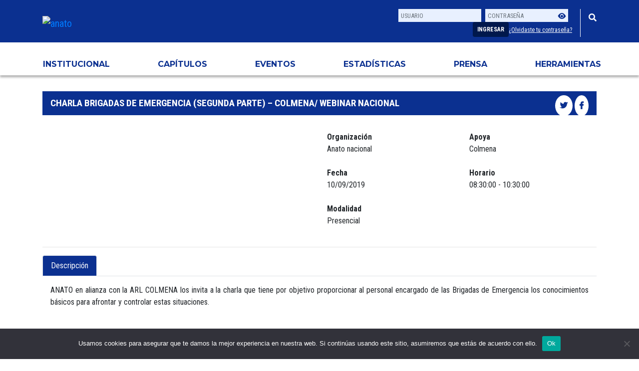

--- FILE ---
content_type: text/html; charset=UTF-8
request_url: https://anato.org/eventos/charla-brigadas-de-emergencia-segunda-parte-colmena-webinar-nacional-2/
body_size: 17088
content:
<!doctype html><html lang="es"><head> <!-- Google tag (gtag.js) --> <script async src="https://www.googletagmanager.com/gtag/js?id=UA-85406600-1"></script> <script>window.dataLayer = window.dataLayer || [];
  function gtag(){dataLayer.push(arguments);}
  gtag('js', new Date());

  gtag('config', 'UA-85406600-1');</script> <meta http-equiv="Content-Security-Policy" content="
default-src 'self';
img-src * data:;
font-src 'self' data: https://fonts.googleapis.com https://fonts.gstatic.com https://cdn.jsdelivr.net *.fontawesome.com;
script-src 'self' https://public.tableau.com https://www.google.com https://script.hotjar.com/ https://*.adtrafficquality.google https://connect.facebook.net https://pagead2.googlesyndication.com https://static.hotjar.com https://www.google-analytics.com http://www.google-analytics.com https://www.googletagmanager.com https://cdn.jsdelivr.net https://cdnjs.cloudflare.com https://kit.fontawesome.com https://cdn.datatables.net https://stackpath.bootstrapcdn.com https://www.gstatic.com https://code.jquery.com https://*.anato.org 'unsafe-eval' 'unsafe-inline';
object-src 'none';
style-src 'self' https://anato.org *.anato.org https://fonts.googleapis.com https://cdnjs.cloudflare.com http://fonts.googleapis.com https://*.fontawesome.com https://cdn.jsdelivr.net https://cdn.datatables.net https://stackpath.bootstrapcdn.com 'unsafe-inline';
connect-src 'self' https://stats.g.doubleclick.net https://*.fontawesome.com https://www.google-analytics.com https://*.google.com https://*.adtrafficquality.google;
frame-src 'self' https://player.vimeo.com https://public.tableau.com https://www.youtube.com https://googleads.g.doubleclick.net https://*.adtrafficquality.google https://*.google.com https://*.anato.org;
"/><meta charset="utf-8"><meta name="viewport" content="width=device-width, initial-scale=1, shrink-to-fit=no"><link rel="shortcut icon" href="https://anato.org/wp-content/themes/anato-theme/images/favicon.ico" type="image/vnd.microsoft.icon" /><link href="https://stackpath.bootstrapcdn.com/bootstrap/4.3.1/css/bootstrap.min.css" rel="stylesheet" integrity="sha384-ggOyR0iXCbMQv3Xipma34MD+dH/1fQ784/j6cY/iJTQUOhcWr7x9JvoRxT2MZw1T" crossorigin="anonymous"><link href="https://fonts.googleapis.com/css?family=Roboto+Condensed:400,700&display=swap" rel="stylesheet"><link href="https://cdn.jsdelivr.net/npm/bootstrap-icons/font/bootstrap-icons.css" rel="stylesheet"><link rel="preconnect" href="https://fonts.googleapis.com"><link rel="preconnect" href="https://fonts.gstatic.com" crossorigin><link href="https://fonts.googleapis.com/css2?family=Montserrat&display=swap" rel="stylesheet"><link rel="stylesheet" href="https://use.fontawesome.com/releases/v5.8.2/css/all.css" integrity="sha384-oS3vJWv+0UjzBfQzYUhtDYW+Pj2yciDJxpsK1OYPAYjqT085Qq/1cq5FLXAZQ7Ay" crossorigin="anonymous"> <script src="https://kit.fontawesome.com/31f48c7f26.js" crossorigin="anonymous"></script> <link rel="stylesheet" href="https://cdnjs.cloudflare.com/ajax/libs/tiny-date-picker/3.2.8/tiny-date-picker.min.css" crossorigin="anonymous"><link rel="stylesheet" href="https://anato.org/wp-content/themes/anato-theme/style.css?v=1760541196"><link rel="stylesheet" href="https://anato.org/wp-content/themes/anato-theme/animate.css"><link rel="stylesheet" href="https://anato.org/wp-content/themes/anato-theme/date-range-picker.css"><link rel="stylesheet" href="https://cdn.datatables.net/autofill/2.3.5/css/autoFill.bootstrap4.min.css"><link rel="stylesheet" href="https://cdn.datatables.net/1.10.23/css/dataTables.bootstrap4.min.css"><link href="https://cdn.jsdelivr.net/npm/bootstrap-icons/font/bootstrap-icons.css" rel="stylesheet"><title>ANATO &#8211; Asociación Colombiana de Agencias de Viajes y Turismo Charla Brigadas de Emergencia (segunda parte) &#8211; Colmena/ Webinar Nacional</title> <script
  src="https://code.jquery.com/jquery-3.3.1.min.js"
  integrity="sha256-FgpCb/KJQlLNfOu91ta32o/NMZxltwRo8QtmkMRdAu8="
  crossorigin="anonymous"></script> <script src="https://cdnjs.cloudflare.com/ajax/libs/moment.js/2.29.1/moment.min.js" integrity="sha512-qTXRIMyZIFb8iQcfjXWCO8+M5Tbc38Qi5WzdPOYZHIlZpzBHG3L3by84BBBOiRGiEb7KKtAOAs5qYdUiZiQNNQ==" crossorigin="anonymous"></script> <script src="https://cdnjs.cloudflare.com/ajax/libs/moment.js/2.19.1/moment-with-locales.min.js" integrity="sha512-lQR9pLx+zmyQV/T99+vuBITpGAYXR+nMAZXVjtdEgnC3jodfmtjhRTuAnQ7jHjlWgUL0KE+SORFWdWEp1BYLFw==" crossorigin="anonymous"></script> <script src="https://cdn.datatables.net/1.10.23/js/jquery.dataTables.js" crossorigin="anonymous"></script> <script src="https://cdn.datatables.net/1.10.23/js/dataTables.bootstrap4.min.js" crossorigin="anonymous"></script> <script src="https://cdn.datatables.net/plug-ins/1.10.22/sorting/datetime-moment.js"></script> <script src="https://cdnjs.cloudflare.com/ajax/libs/jquery.mask/1.14.13/jquery.mask.min.js"></script> <!-- google adsense--> <script data-ad-client="ca-pub-1977356495769649" async src="https://pagead2.googlesyndication.com/pagead/js/adsbygoogle.js"></script> <script type="text/javascript">//-->//><!--
(function(i,s,o,g,r,a,m){i["GoogleAnalyticsObject"]=r;i[r]=i[r]||function(){(i[r].q=i[r].q||[]).push(arguments)},i[r].l=1*new Date();a=s.createElement(o),m=s.getElementsByTagName(o)[0];a.async=1;a.src=g;m.parentNode.insertBefore(a,m)})(window,document,"script","//www.google-analytics.com/analytics.js","ga");ga("create", "UA-85406600-1", {"cookieDomain":".web1.anato.org"});ga("set", "anonymizeIp", true);ga("send", "pageview");
//--><!</script> <!--meta tags--><meta name="description" content="Entidad sin ánimo de lucro y carácter gremial que representa, defiende y promociona los intereses generales del turismo y de las Agencias de Viajes en Colombia" /><meta name="keywords" content="anato, agencias de viajes, viaje, colombia, turismo, vitrina turistica, gremio, asociación" /> <!--<meta property="og:title" content="" /><meta property="og:url" content="http://anato.org" /><meta property="og:image" content="http://anato.org/images/meta-facebook-share.jpg" />--> <!--fin meta tags--> <!--facebook pixel 1--><meta name="facebook-domain-verification" content="ttfvz4otpws0wz3oq40zycvh7lzkls" /> <!-- Facebook Pixel Code --> <script>!function(f,b,e,v,n,t,s)
{if(f.fbq)return;n=f.fbq=function(){n.callMethod?
n.callMethod.apply(n,arguments):n.queue.push(arguments)};
if(!f._fbq)f._fbq=n;n.push=n;n.loaded=!0;n.version='2.0';
n.queue=[];t=b.createElement(e);t.async=!0;
t.src=v;s=b.getElementsByTagName(e)[0];
s.parentNode.insertBefore(t,s)}(window, document,'script',
'https://connect.facebook.net/en_US/fbevents.js');
fbq('init', '593709094927363');
fbq('track', 'PageView');</script> <noscript><img height="1" width="1" style="display:none"
src="https://www.facebook.com/tr?id=593709094927363&ev=PageView&noscript=1"
/></noscript> <!-- End Facebook Pixel Code --> <!--heatmap--> <!-- Hotjar Tracking Code for https://anato.org --> <script>(function(h,o,t,j,a,r){
        h.hj=h.hj||function(){(h.hj.q=h.hj.q||[]).push(arguments)};
        h._hjSettings={hjid:3580540,hjsv:6};
        a=o.getElementsByTagName('head')[0];
        r=o.createElement('script');r.async=1;
        r.src=t+h._hjSettings.hjid+j+h._hjSettings.hjsv;
        a.appendChild(r);
    })(window,document,'https://static.hotjar.com/c/hotjar-','.js?sv=');</script> <!-- Google tag (gtag.js) --> <script async src="https://www.googletagmanager.com/gtag/js?id=G-N5HFCMJVT7"></script> <script>window.dataLayer = window.dataLayer || [];
  function gtag(){dataLayer.push(arguments);}
  gtag('js', new Date());

  gtag('config', 'G-N5HFCMJVT7');</script> <style>img:is([sizes="auto" i], [sizes^="auto," i]) { contain-intrinsic-size: 3000px 1500px }</style><!-- All in One SEO 4.7.7.2 - aioseo.com --><meta name="description" content="ANATO en alianza con la ARL COLMENA los invita a la charla que tiene por objetivo proporcionar al personal encargado de las Brigadas de Emergencia los conocimientos básicos para afrontar y controlar estas situaciones. ADMINISTRATIVO@ANATO.ORG O COMUNICARSE AL: 4322040 EXT 124" /><meta name="robots" content="max-image-preview:large" /><link rel="canonical" href="https://anato.org/eventos/charla-brigadas-de-emergencia-segunda-parte-colmena-webinar-nacional-2/" /><meta name="generator" content="All in One SEO (AIOSEO) 4.7.7.2" /><meta property="og:locale" content="es_ES" /><meta property="og:site_name" content="ANATO - Asociación Colombiana de Agencias de Viajes y Turismo" /><meta property="og:type" content="article" /><meta property="og:title" content="Charla Brigadas de Emergencia (segunda parte) – Colmena/ Webinar Nacional | ANATO - Asociación Colombiana de Agencias de Viajes y Turismo" /><meta property="og:description" content="ANATO en alianza con la ARL COLMENA los invita a la charla que tiene por objetivo proporcionar al personal encargado de las Brigadas de Emergencia los conocimientos básicos para afrontar y controlar estas situaciones. ADMINISTRATIVO@ANATO.ORG O COMUNICARSE AL: 4322040 EXT 124" /><meta property="og:url" content="https://anato.org/eventos/charla-brigadas-de-emergencia-segunda-parte-colmena-webinar-nacional-2/" /><meta property="article:published_time" content="2020-04-07T05:47:54+00:00" /><meta property="article:modified_time" content="2020-04-07T05:47:54+00:00" /><meta property="article:publisher" content="https://www.facebook.com/anato.nacional" /><meta name="twitter:card" content="summary" /><meta name="twitter:site" content="@AnatoNacional" /><meta name="twitter:title" content="Charla Brigadas de Emergencia (segunda parte) – Colmena/ Webinar Nacional | ANATO - Asociación Colombiana de Agencias de Viajes y Turismo" /><meta name="twitter:description" content="ANATO en alianza con la ARL COLMENA los invita a la charla que tiene por objetivo proporcionar al personal encargado de las Brigadas de Emergencia los conocimientos básicos para afrontar y controlar estas situaciones. ADMINISTRATIVO@ANATO.ORG O COMUNICARSE AL: 4322040 EXT 124" /> <script type="application/ld+json" class="aioseo-schema">{"@context":"https:\/\/schema.org","@graph":[{"@type":"BreadcrumbList","@id":"https:\/\/anato.org\/eventos\/charla-brigadas-de-emergencia-segunda-parte-colmena-webinar-nacional-2\/#breadcrumblist","itemListElement":[{"@type":"ListItem","@id":"https:\/\/anato.org\/#listItem","position":1,"name":"Inicio","item":"https:\/\/anato.org\/","nextItem":{"@type":"ListItem","@id":"https:\/\/anato.org\/eventos\/charla-brigadas-de-emergencia-segunda-parte-colmena-webinar-nacional-2\/#listItem","name":"Charla Brigadas de Emergencia (segunda parte) - Colmena\/ Webinar Nacional"}},{"@type":"ListItem","@id":"https:\/\/anato.org\/eventos\/charla-brigadas-de-emergencia-segunda-parte-colmena-webinar-nacional-2\/#listItem","position":2,"name":"Charla Brigadas de Emergencia (segunda parte) - Colmena\/ Webinar Nacional","previousItem":{"@type":"ListItem","@id":"https:\/\/anato.org\/#listItem","name":"Inicio"}}]},{"@type":"Organization","@id":"https:\/\/anato.org\/#organization","name":"Asociaci\u00f3n Colombiana de Agencias de Viajes y Turismo ANATO","description":"Entidad sin \u00e1nimo de lucro y car\u00e1cter gremial que representa, defiende y promociona los intereses generales del turismo y de las Agencias de Viajes en Colombia","url":"https:\/\/anato.org\/","telephone":"+5714322040","logo":{"@type":"ImageObject","url":"https:\/\/anato.org\/wp-content\/uploads\/2020\/04\/Logo-ANATO-2-300x289-1.png","@id":"https:\/\/anato.org\/eventos\/charla-brigadas-de-emergencia-segunda-parte-colmena-webinar-nacional-2\/#organizationLogo","width":300,"height":289},"image":{"@id":"https:\/\/anato.org\/eventos\/charla-brigadas-de-emergencia-segunda-parte-colmena-webinar-nacional-2\/#organizationLogo"},"sameAs":["https:\/\/www.instagram.com\/anato_nacional\/","https:\/\/youtube.com\/user\/ANATOColombia"]},{"@type":"WebPage","@id":"https:\/\/anato.org\/eventos\/charla-brigadas-de-emergencia-segunda-parte-colmena-webinar-nacional-2\/#webpage","url":"https:\/\/anato.org\/eventos\/charla-brigadas-de-emergencia-segunda-parte-colmena-webinar-nacional-2\/","name":"Charla Brigadas de Emergencia (segunda parte) \u2013 Colmena\/ Webinar Nacional | ANATO - Asociaci\u00f3n Colombiana de Agencias de Viajes y Turismo","description":"ANATO en alianza con la ARL COLMENA los invita a la charla que tiene por objetivo proporcionar al personal encargado de las Brigadas de Emergencia los conocimientos b\u00e1sicos para afrontar y controlar estas situaciones. ADMINISTRATIVO@ANATO.ORG O COMUNICARSE AL: 4322040 EXT 124","inLanguage":"es-CO","isPartOf":{"@id":"https:\/\/anato.org\/#website"},"breadcrumb":{"@id":"https:\/\/anato.org\/eventos\/charla-brigadas-de-emergencia-segunda-parte-colmena-webinar-nacional-2\/#breadcrumblist"},"image":{"@type":"ImageObject","url":"https:\/\/anato.org\/wp-content\/uploads\/2019\/10\/Charla-Brigadas-de-Emergencia-segunda-parte-Colmena-Webinar-Nacional_Mesa-de-trabajo-1.png","@id":"https:\/\/anato.org\/eventos\/charla-brigadas-de-emergencia-segunda-parte-colmena-webinar-nacional-2\/#mainImage","width":635,"height":461},"primaryImageOfPage":{"@id":"https:\/\/anato.org\/eventos\/charla-brigadas-de-emergencia-segunda-parte-colmena-webinar-nacional-2\/#mainImage"},"datePublished":"2020-04-07T00:47:54-05:00","dateModified":"2020-04-07T00:47:54-05:00"},{"@type":"WebSite","@id":"https:\/\/anato.org\/#website","url":"https:\/\/anato.org\/","name":"ANATO - Asociaci\u00f3n Colombiana de Agencias de Viajes y Turismo","description":"Entidad sin \u00e1nimo de lucro y car\u00e1cter gremial que representa, defiende y promociona los intereses generales del turismo y de las Agencias de Viajes en Colombia","inLanguage":"es-CO","publisher":{"@id":"https:\/\/anato.org\/#organization"}}]}</script> <!-- All in One SEO --> <script type="text/javascript">/*  */
window._wpemojiSettings = {"baseUrl":"https:\/\/s.w.org\/images\/core\/emoji\/15.0.3\/72x72\/","ext":".png","svgUrl":"https:\/\/s.w.org\/images\/core\/emoji\/15.0.3\/svg\/","svgExt":".svg","source":{"concatemoji":"https:\/\/anato.org\/wp-includes\/js\/wp-emoji-release.min.js?ver=a3b785ca5cb5e307e3f403e33eb350c4"}};
/*! This file is auto-generated */
!function(i,n){var o,s,e;function c(e){try{var t={supportTests:e,timestamp:(new Date).valueOf()};sessionStorage.setItem(o,JSON.stringify(t))}catch(e){}}function p(e,t,n){e.clearRect(0,0,e.canvas.width,e.canvas.height),e.fillText(t,0,0);var t=new Uint32Array(e.getImageData(0,0,e.canvas.width,e.canvas.height).data),r=(e.clearRect(0,0,e.canvas.width,e.canvas.height),e.fillText(n,0,0),new Uint32Array(e.getImageData(0,0,e.canvas.width,e.canvas.height).data));return t.every(function(e,t){return e===r[t]})}function u(e,t,n){switch(t){case"flag":return n(e,"\ud83c\udff3\ufe0f\u200d\u26a7\ufe0f","\ud83c\udff3\ufe0f\u200b\u26a7\ufe0f")?!1:!n(e,"\ud83c\uddfa\ud83c\uddf3","\ud83c\uddfa\u200b\ud83c\uddf3")&&!n(e,"\ud83c\udff4\udb40\udc67\udb40\udc62\udb40\udc65\udb40\udc6e\udb40\udc67\udb40\udc7f","\ud83c\udff4\u200b\udb40\udc67\u200b\udb40\udc62\u200b\udb40\udc65\u200b\udb40\udc6e\u200b\udb40\udc67\u200b\udb40\udc7f");case"emoji":return!n(e,"\ud83d\udc26\u200d\u2b1b","\ud83d\udc26\u200b\u2b1b")}return!1}function f(e,t,n){var r="undefined"!=typeof WorkerGlobalScope&&self instanceof WorkerGlobalScope?new OffscreenCanvas(300,150):i.createElement("canvas"),a=r.getContext("2d",{willReadFrequently:!0}),o=(a.textBaseline="top",a.font="600 32px Arial",{});return e.forEach(function(e){o[e]=t(a,e,n)}),o}function t(e){var t=i.createElement("script");t.src=e,t.defer=!0,i.head.appendChild(t)}"undefined"!=typeof Promise&&(o="wpEmojiSettingsSupports",s=["flag","emoji"],n.supports={everything:!0,everythingExceptFlag:!0},e=new Promise(function(e){i.addEventListener("DOMContentLoaded",e,{once:!0})}),new Promise(function(t){var n=function(){try{var e=JSON.parse(sessionStorage.getItem(o));if("object"==typeof e&&"number"==typeof e.timestamp&&(new Date).valueOf()<e.timestamp+604800&&"object"==typeof e.supportTests)return e.supportTests}catch(e){}return null}();if(!n){if("undefined"!=typeof Worker&&"undefined"!=typeof OffscreenCanvas&&"undefined"!=typeof URL&&URL.createObjectURL&&"undefined"!=typeof Blob)try{var e="postMessage("+f.toString()+"("+[JSON.stringify(s),u.toString(),p.toString()].join(",")+"));",r=new Blob([e],{type:"text/javascript"}),a=new Worker(URL.createObjectURL(r),{name:"wpTestEmojiSupports"});return void(a.onmessage=function(e){c(n=e.data),a.terminate(),t(n)})}catch(e){}c(n=f(s,u,p))}t(n)}).then(function(e){for(var t in e)n.supports[t]=e[t],n.supports.everything=n.supports.everything&&n.supports[t],"flag"!==t&&(n.supports.everythingExceptFlag=n.supports.everythingExceptFlag&&n.supports[t]);n.supports.everythingExceptFlag=n.supports.everythingExceptFlag&&!n.supports.flag,n.DOMReady=!1,n.readyCallback=function(){n.DOMReady=!0}}).then(function(){return e}).then(function(){var e;n.supports.everything||(n.readyCallback(),(e=n.source||{}).concatemoji?t(e.concatemoji):e.wpemoji&&e.twemoji&&(t(e.twemoji),t(e.wpemoji)))}))}((window,document),window._wpemojiSettings);
/*  */</script> <style id='wp-emoji-styles-inline-css' type='text/css'>img.wp-smiley, img.emoji { display: inline !important; border: none !important; box-shadow: none !important; height: 1em !important; width: 1em !important; margin: 0 0.07em !important; vertical-align: -0.1em !important; background: none !important; padding: 0 !important; }</style><style id='classic-theme-styles-inline-css' type='text/css'>/*! This file is auto-generated */ .wp-block-button__link{color:#fff;background-color:#32373c;border-radius:9999px;box-shadow:none;text-decoration:none;padding:calc(.667em + 2px) calc(1.333em + 2px);font-size:1.125em}.wp-block-file__button{background:#32373c;color:#fff;text-decoration:none}</style><style id='global-styles-inline-css' type='text/css'>:root{--wp--preset--aspect-ratio--square: 1;--wp--preset--aspect-ratio--4-3: 4/3;--wp--preset--aspect-ratio--3-4: 3/4;--wp--preset--aspect-ratio--3-2: 3/2;--wp--preset--aspect-ratio--2-3: 2/3;--wp--preset--aspect-ratio--16-9: 16/9;--wp--preset--aspect-ratio--9-16: 9/16;--wp--preset--color--black: #000000;--wp--preset--color--cyan-bluish-gray: #abb8c3;--wp--preset--color--white: #ffffff;--wp--preset--color--pale-pink: #f78da7;--wp--preset--color--vivid-red: #cf2e2e;--wp--preset--color--luminous-vivid-orange: #ff6900;--wp--preset--color--luminous-vivid-amber: #fcb900;--wp--preset--color--light-green-cyan: #7bdcb5;--wp--preset--color--vivid-green-cyan: #00d084;--wp--preset--color--pale-cyan-blue: #8ed1fc;--wp--preset--color--vivid-cyan-blue: #0693e3;--wp--preset--color--vivid-purple: #9b51e0;--wp--preset--gradient--vivid-cyan-blue-to-vivid-purple: linear-gradient(135deg,rgba(6,147,227,1) 0%,rgb(155,81,224) 100%);--wp--preset--gradient--light-green-cyan-to-vivid-green-cyan: linear-gradient(135deg,rgb(122,220,180) 0%,rgb(0,208,130) 100%);--wp--preset--gradient--luminous-vivid-amber-to-luminous-vivid-orange: linear-gradient(135deg,rgba(252,185,0,1) 0%,rgba(255,105,0,1) 100%);--wp--preset--gradient--luminous-vivid-orange-to-vivid-red: linear-gradient(135deg,rgba(255,105,0,1) 0%,rgb(207,46,46) 100%);--wp--preset--gradient--very-light-gray-to-cyan-bluish-gray: linear-gradient(135deg,rgb(238,238,238) 0%,rgb(169,184,195) 100%);--wp--preset--gradient--cool-to-warm-spectrum: linear-gradient(135deg,rgb(74,234,220) 0%,rgb(151,120,209) 20%,rgb(207,42,186) 40%,rgb(238,44,130) 60%,rgb(251,105,98) 80%,rgb(254,248,76) 100%);--wp--preset--gradient--blush-light-purple: linear-gradient(135deg,rgb(255,206,236) 0%,rgb(152,150,240) 100%);--wp--preset--gradient--blush-bordeaux: linear-gradient(135deg,rgb(254,205,165) 0%,rgb(254,45,45) 50%,rgb(107,0,62) 100%);--wp--preset--gradient--luminous-dusk: linear-gradient(135deg,rgb(255,203,112) 0%,rgb(199,81,192) 50%,rgb(65,88,208) 100%);--wp--preset--gradient--pale-ocean: linear-gradient(135deg,rgb(255,245,203) 0%,rgb(182,227,212) 50%,rgb(51,167,181) 100%);--wp--preset--gradient--electric-grass: linear-gradient(135deg,rgb(202,248,128) 0%,rgb(113,206,126) 100%);--wp--preset--gradient--midnight: linear-gradient(135deg,rgb(2,3,129) 0%,rgb(40,116,252) 100%);--wp--preset--font-size--small: 13px;--wp--preset--font-size--medium: 20px;--wp--preset--font-size--large: 36px;--wp--preset--font-size--x-large: 42px;--wp--preset--spacing--20: 0.44rem;--wp--preset--spacing--30: 0.67rem;--wp--preset--spacing--40: 1rem;--wp--preset--spacing--50: 1.5rem;--wp--preset--spacing--60: 2.25rem;--wp--preset--spacing--70: 3.38rem;--wp--preset--spacing--80: 5.06rem;--wp--preset--shadow--natural: 6px 6px 9px rgba(0, 0, 0, 0.2);--wp--preset--shadow--deep: 12px 12px 50px rgba(0, 0, 0, 0.4);--wp--preset--shadow--sharp: 6px 6px 0px rgba(0, 0, 0, 0.2);--wp--preset--shadow--outlined: 6px 6px 0px -3px rgba(255, 255, 255, 1), 6px 6px rgba(0, 0, 0, 1);--wp--preset--shadow--crisp: 6px 6px 0px rgba(0, 0, 0, 1);}:where(.is-layout-flex){gap: 0.5em;}:where(.is-layout-grid){gap: 0.5em;}body .is-layout-flex{display: flex;}.is-layout-flex{flex-wrap: wrap;align-items: center;}.is-layout-flex > :is(*, div){margin: 0;}body .is-layout-grid{display: grid;}.is-layout-grid > :is(*, div){margin: 0;}:where(.wp-block-columns.is-layout-flex){gap: 2em;}:where(.wp-block-columns.is-layout-grid){gap: 2em;}:where(.wp-block-post-template.is-layout-flex){gap: 1.25em;}:where(.wp-block-post-template.is-layout-grid){gap: 1.25em;}.has-black-color{color: var(--wp--preset--color--black) !important;}.has-cyan-bluish-gray-color{color: var(--wp--preset--color--cyan-bluish-gray) !important;}.has-white-color{color: var(--wp--preset--color--white) !important;}.has-pale-pink-color{color: var(--wp--preset--color--pale-pink) !important;}.has-vivid-red-color{color: var(--wp--preset--color--vivid-red) !important;}.has-luminous-vivid-orange-color{color: var(--wp--preset--color--luminous-vivid-orange) !important;}.has-luminous-vivid-amber-color{color: var(--wp--preset--color--luminous-vivid-amber) !important;}.has-light-green-cyan-color{color: var(--wp--preset--color--light-green-cyan) !important;}.has-vivid-green-cyan-color{color: var(--wp--preset--color--vivid-green-cyan) !important;}.has-pale-cyan-blue-color{color: var(--wp--preset--color--pale-cyan-blue) !important;}.has-vivid-cyan-blue-color{color: var(--wp--preset--color--vivid-cyan-blue) !important;}.has-vivid-purple-color{color: var(--wp--preset--color--vivid-purple) !important;}.has-black-background-color{background-color: var(--wp--preset--color--black) !important;}.has-cyan-bluish-gray-background-color{background-color: var(--wp--preset--color--cyan-bluish-gray) !important;}.has-white-background-color{background-color: var(--wp--preset--color--white) !important;}.has-pale-pink-background-color{background-color: var(--wp--preset--color--pale-pink) !important;}.has-vivid-red-background-color{background-color: var(--wp--preset--color--vivid-red) !important;}.has-luminous-vivid-orange-background-color{background-color: var(--wp--preset--color--luminous-vivid-orange) !important;}.has-luminous-vivid-amber-background-color{background-color: var(--wp--preset--color--luminous-vivid-amber) !important;}.has-light-green-cyan-background-color{background-color: var(--wp--preset--color--light-green-cyan) !important;}.has-vivid-green-cyan-background-color{background-color: var(--wp--preset--color--vivid-green-cyan) !important;}.has-pale-cyan-blue-background-color{background-color: var(--wp--preset--color--pale-cyan-blue) !important;}.has-vivid-cyan-blue-background-color{background-color: var(--wp--preset--color--vivid-cyan-blue) !important;}.has-vivid-purple-background-color{background-color: var(--wp--preset--color--vivid-purple) !important;}.has-black-border-color{border-color: var(--wp--preset--color--black) !important;}.has-cyan-bluish-gray-border-color{border-color: var(--wp--preset--color--cyan-bluish-gray) !important;}.has-white-border-color{border-color: var(--wp--preset--color--white) !important;}.has-pale-pink-border-color{border-color: var(--wp--preset--color--pale-pink) !important;}.has-vivid-red-border-color{border-color: var(--wp--preset--color--vivid-red) !important;}.has-luminous-vivid-orange-border-color{border-color: var(--wp--preset--color--luminous-vivid-orange) !important;}.has-luminous-vivid-amber-border-color{border-color: var(--wp--preset--color--luminous-vivid-amber) !important;}.has-light-green-cyan-border-color{border-color: var(--wp--preset--color--light-green-cyan) !important;}.has-vivid-green-cyan-border-color{border-color: var(--wp--preset--color--vivid-green-cyan) !important;}.has-pale-cyan-blue-border-color{border-color: var(--wp--preset--color--pale-cyan-blue) !important;}.has-vivid-cyan-blue-border-color{border-color: var(--wp--preset--color--vivid-cyan-blue) !important;}.has-vivid-purple-border-color{border-color: var(--wp--preset--color--vivid-purple) !important;}.has-vivid-cyan-blue-to-vivid-purple-gradient-background{background: var(--wp--preset--gradient--vivid-cyan-blue-to-vivid-purple) !important;}.has-light-green-cyan-to-vivid-green-cyan-gradient-background{background: var(--wp--preset--gradient--light-green-cyan-to-vivid-green-cyan) !important;}.has-luminous-vivid-amber-to-luminous-vivid-orange-gradient-background{background: var(--wp--preset--gradient--luminous-vivid-amber-to-luminous-vivid-orange) !important;}.has-luminous-vivid-orange-to-vivid-red-gradient-background{background: var(--wp--preset--gradient--luminous-vivid-orange-to-vivid-red) !important;}.has-very-light-gray-to-cyan-bluish-gray-gradient-background{background: var(--wp--preset--gradient--very-light-gray-to-cyan-bluish-gray) !important;}.has-cool-to-warm-spectrum-gradient-background{background: var(--wp--preset--gradient--cool-to-warm-spectrum) !important;}.has-blush-light-purple-gradient-background{background: var(--wp--preset--gradient--blush-light-purple) !important;}.has-blush-bordeaux-gradient-background{background: var(--wp--preset--gradient--blush-bordeaux) !important;}.has-luminous-dusk-gradient-background{background: var(--wp--preset--gradient--luminous-dusk) !important;}.has-pale-ocean-gradient-background{background: var(--wp--preset--gradient--pale-ocean) !important;}.has-electric-grass-gradient-background{background: var(--wp--preset--gradient--electric-grass) !important;}.has-midnight-gradient-background{background: var(--wp--preset--gradient--midnight) !important;}.has-small-font-size{font-size: var(--wp--preset--font-size--small) !important;}.has-medium-font-size{font-size: var(--wp--preset--font-size--medium) !important;}.has-large-font-size{font-size: var(--wp--preset--font-size--large) !important;}.has-x-large-font-size{font-size: var(--wp--preset--font-size--x-large) !important;} :where(.wp-block-post-template.is-layout-flex){gap: 1.25em;}:where(.wp-block-post-template.is-layout-grid){gap: 1.25em;} :where(.wp-block-columns.is-layout-flex){gap: 2em;}:where(.wp-block-columns.is-layout-grid){gap: 2em;} :root :where(.wp-block-pullquote){font-size: 1.5em;line-height: 1.6;}</style><link rel='preload' as='style' onload='this.rel="stylesheet"' id='aeh-processed-header-0-css' href='https://anato.org/wp-content/plugins/add-expires-headers/cache/1756414677/com/processed-header-b40926443a495585fe6c6dbc802cfb4969d47aea.min.css' type='text/css' media='all' /><script type="text/javascript" src="https://anato.org/wp-includes/js/jquery/jquery.min.js?ver=3.7.1" id="jquery-core-js"></script> <script type="text/javascript" src="https://anato.org/wp-includes/js/jquery/jquery-migrate.min.js?ver=3.4.1" id="jquery-migrate-js"></script> <script type="text/javascript" src="https://anato.org/wp-content/plugins/everest-tab-lite/assets/js/frontend/et-frontend-script.js?ver=2.0.3" id="et-frontend-script-js"></script> <script type="text/javascript" id="cookie-notice-front-js-before">/*  */
var cnArgs = {"ajaxUrl":"https:\/\/anato.org\/wp-admin\/admin-ajax.php","nonce":"7413fa3d01","hideEffect":"fade","position":"bottom","onScroll":true,"onScrollOffset":100,"onClick":true,"cookieName":"cookie_notice_accepted","cookieTime":2592000,"cookieTimeRejected":2592000,"globalCookie":false,"redirection":true,"cache":true,"revokeCookies":false,"revokeCookiesOpt":"automatic"};
/*  */</script> <script type="text/javascript" src="https://anato.org/wp-content/plugins/cookie-notice/js/front.min.js?ver=2.5.5" id="cookie-notice-front-js"></script> <script type="text/javascript" id="wp-goal-tracker-ga-js-extra">/*  */
var wpGoalTrackerGaEvents = {"pending":{"view_item":[],"begin_checkout":[],"add_to_cart":[],"view_cart":[],"purchase":[]}};
var wpGoalTrackerGa = {"version":"1.1.5","is_front_page":"","trackLinks":{"enabled":true,"type":"all"},"trackEmailLinks":"","pageSpeedTracking":"","click":[{"selector":"menu-item-110056","eventName":"click-menu","isRecommended":"","props":[],"id":133028},{"selector":"wp-image-130997","eventName":"rotador4","isRecommended":"","props":[],"id":132907},{"selector":"wp-image-132758","eventName":"rotador3","isRecommended":"","props":[],"id":132906},{"selector":"wp-image-132293","eventName":"rotador2","isRecommended":"","props":[],"id":132905},{"selector":"wp-image-132775","eventName":"rotador1","isRecommended":"","props":{"":""},"id":132904},{"selector":"principal","eventName":"ClickRotadorHome","isRecommended":"","props":[],"id":132903}],"visibility":[],"pageTitle":"Charla Brigadas de Emergencia (segunda parte) - Colmena\/ Webinar Nacional"};
/*  */</script> <script type="text/javascript" src="https://anato.org/wp-content/plugins/goal-tracker-ga/public/js/wp-goal-tracker-ga-public.js?ver=1.1.5" id="wp-goal-tracker-ga-js"></script> <script type="text/javascript" id="pld-frontend-js-extra">/*  */
var pld_js_object = {"admin_ajax_url":"https:\/\/anato.org\/wp-admin\/admin-ajax.php","admin_ajax_nonce":"7a7a5131f3"};
/*  */</script> <script type="text/javascript" src="https://anato.org/wp-content/plugins/posts-like-dislike/js/pld-frontend.js?ver=1.1.5" id="pld-frontend-js"></script> <link rel="https://api.w.org/" href="https://anato.org/wp-json/" /><link rel="alternate" title="JSON" type="application/json" href="https://anato.org/wp-json/wp/v2/eventos/19214" /><link rel="EditURI" type="application/rsd+xml" title="RSD" href="https://anato.org/xmlrpc.php?rsd" /><link rel='shortlink' href='https://anato.org/?p=19214' /><link rel="alternate" title="oEmbed (JSON)" type="application/json+oembed" href="https://anato.org/wp-json/oembed/1.0/embed?url=https%3A%2F%2Fanato.org%2Feventos%2Fcharla-brigadas-de-emergencia-segunda-parte-colmena-webinar-nacional-2%2F" /><link rel="alternate" title="oEmbed (XML)" type="text/xml+oembed" href="https://anato.org/wp-json/oembed/1.0/embed?url=https%3A%2F%2Fanato.org%2Feventos%2Fcharla-brigadas-de-emergencia-segunda-parte-colmena-webinar-nacional-2%2F&#038;format=xml" /> <!-- Global site tag (gtag.js) - Google Analytics --> <script async src="https://www.googletagmanager.com/gtag/js?id=G-N5HFCMJVT7"></script> <script>window.dataLayer = window.dataLayer || [];
			function gtag(){dataLayer.push(arguments);}
			gtag("js", new Date());

			gtag("config", "G-N5HFCMJVT7");</script><style></style><!-- Stream WordPress user activity plugin v4.0.2 --> <script type="text/javascript">(function(url){
	if(/(?:Chrome\/26\.0\.1410\.63 Safari\/537\.31|WordfenceTestMonBot)/.test(navigator.userAgent)){ return; }
	var addEvent = function(evt, handler) {
		if (window.addEventListener) {
			document.addEventListener(evt, handler, false);
		} else if (window.attachEvent) {
			document.attachEvent('on' + evt, handler);
		}
	};
	var removeEvent = function(evt, handler) {
		if (window.removeEventListener) {
			document.removeEventListener(evt, handler, false);
		} else if (window.detachEvent) {
			document.detachEvent('on' + evt, handler);
		}
	};
	var evts = 'contextmenu dblclick drag dragend dragenter dragleave dragover dragstart drop keydown keypress keyup mousedown mousemove mouseout mouseover mouseup mousewheel scroll'.split(' ');
	var logHuman = function() {
		if (window.wfLogHumanRan) { return; }
		window.wfLogHumanRan = true;
		var wfscr = document.createElement('script');
		wfscr.type = 'text/javascript';
		wfscr.async = true;
		wfscr.src = url + '&r=' + Math.random();
		(document.getElementsByTagName('head')[0]||document.getElementsByTagName('body')[0]).appendChild(wfscr);
		for (var i = 0; i < evts.length; i++) {
			removeEvent(evts[i], logHuman);
		}
	};
	for (var i = 0; i < evts.length; i++) {
		addEvent(evts[i], logHuman);
	}
})('//anato.org/?wordfence_lh=1&hid=309298CD3B7E8462300E0AD2A4B6B3B9');</script><link rel="icon" href="https://anato.org/wp-content/uploads/2019/11/cropped-android-icon-72x72-1-32x32.png" sizes="32x32" /><link rel="icon" href="https://anato.org/wp-content/uploads/2019/11/cropped-android-icon-72x72-1-192x192.png" sizes="192x192" /><link rel="apple-touch-icon" href="https://anato.org/wp-content/uploads/2019/11/cropped-android-icon-72x72-1-180x180.png" /><meta name="msapplication-TileImage" content="https://anato.org/wp-content/uploads/2019/11/cropped-android-icon-72x72-1-270x270.png" /><style type="text/css" id="wp-custom-css">body.user-id-1373 #menu-private-menu { display:none; } .intranet table .ninja_column_6 a { font-weight: bold; font-style: italic !important; } .forminator-ui#forminator-module-134470.forminator-design--default .forminator-label, span.forminator-description { font-size: 16px !important; } .page-id-24 .wp-block-columns.has-3-columns .wp-block-column:nth-child(1) { padding-right: 15px; } .page-id-24 .wp-block-columns.has-2-columns .wp-block-column:nth-child(1) { padding-right: 15px; } .forminator-ui#forminator-module-134236.forminator-design--default .forminator-label { font-size: 16px !important; font-family: inherit; font-weight: 700; } .owl-dots { position: absolute; z-index: 9000; bottom: 10px; text-align: center; margin: 0 auto; left: 0; right: 0; } button.owl-dot { background: #ccc; width: 12px; height: 12px; border-radius: 50%; margin: 5px; border: 0; } button.owl-dot.active { background-color: #2daae2; } .post-type-agencias div#aioseo-settings { display: none; } .card.intranet-allies__card .card-body h3 span { text-transform: capitalize; font-size: 15px; color: #007bff; } .intranet-allies .content-text a:hover { text-decoration: inherit; } .intranet-allies .content-text p.alldesc { color: initial; } input[name="redirect_to"] { display: none; } .pagination .page-info { font-size: 17px; } .alianza .events__hr { display: none; } .allmas { text-align:right; } .allmas a { border: 1px solid #007bff; padding: 10px 15px; border-radius: 20px; background-color: white; font-weight: bold; } .intranet-allies__card { cursor: pointer; transition: all 0.2s ease-in-out; background-color: #f1f1f1; border-radius: 21px; border: 0; } button#btn-intranet { background: rgb(237,237,237); background: linear-gradient(90deg, rgba(237,237,237,1) 0%, rgba(219,219,219,1) 100%); color:#093598; } button#btn-intranet-asociados { background: rgb(0,116,245); background: linear-gradient(90deg, rgba(0,116,245,1) 0%, rgba(9,53,152,1) 100%); } button#btn-intranet, button#btn-intranet-asociados { font-family: 'Montserrat', sans-serif; text-transform:uppercase; padding: 10px 10px; font-weight:bold; border-radius: 12px; } .alianza .form-control{ font-family: 'Montserrat', sans-serif; } button#volverLink { background-color: transparent; color: #817e7e; font-size: 17px; font-family: 'Montserrat', sans-serif; border:0; } button#volverLink:hover { opacity:0.8; } .alianza .card.bg-light { background-color: #fff !important; border: 0; } .card-header.card-header--blank { padding: .75rem 0; } button.btn.btn-primary[type=submit] { border-radius: 20px; padding: 10px 15px; font-family: 'Montserrat', sans-serif; background: rgb(1,124,254) !important; background: linear-gradient(90deg, rgba(1,124,254,1) 0%, rgba(15,179,189,1) 100%) !important; font-size:16px; } .alianza label.events__form-label { font-size: 16px; color: #000; font-family: 'Montserrat', sans-serif; opacity: 1; text-transform: capitalize; } .alianza .card-body.card-body--blank { background: #fff; border: 0 !important; padding: 0 0px; } .alianza .new-content table tr.cabecera td { background-color: #eee; } .alianza .new-content table td { padding: 6px; } .loop-intranet__filter select.form-control { margin-left: 11px; } .loop-intranet__filter button.btn.form-anato__submit.form-anato__submit--shiny { margin-left: 11px; font-family: 'Montserrat', sans-serif; } .loop-intranet__filter .fa-search:before { content: "\f002"; border-right: 1px solid #fff; padding-right: 7px; } .loop-intranet__filter form{ text-align: center; margin: 0 auto; } .loop-intranet__filter form input, .loop-intranet__filter form select { border-radius: 15px; color: #000; font-family: 'Montserrat', sans-serif; border:0; } ul.aside-menu li a:hover:before, ul.aside-menu li a:active:before{ color: #fff; } .alianza .new-content table { border: 2px solid #ccc !important; border-radius: 20px !important; } .new-content { font-family: 'Montserrat', sans-serif; } .logo-alianza { width: 30%; float: left; margin: 0 20px 20px 0; border-radius: 20px; border: 6px solid #0284f6; /* width: 30%; */ /* float: left; */ height: 200px; display: flex; justify-content: center; align-items: center; padding: 0 8px; } div#header-alianza { font-family: 'Montserrat', sans-serif; font-weight: bold; background-color: #0b3090; color: #fff; text-align: center; font-size: 23px; border-radius: 10px; text-transform:uppercase; } ul#menu-intranet-private-menu.aside-menu li a { font-family: 'Montserrat', sans-serif; font-weight: bold; color: #133f8d; margin: 5px 0; border-radius: 10px; } ul#menu-intranet-private-menu.aside-menu .menu-item a:hover, .aside-menu .menu-item.current-menu-item a{ background: rgb(1,124,254) !important; background: linear-gradient(90deg, rgba(1,124,254,1) 0%, rgba(15,179,189,1) 100%) !important; color: #fff !important; } ul.aside-menu li.current-menu-item a:before{ color: #fff !important; } nav.intranet-filter { background: rgb(1,124,254); background: linear-gradient(90deg, rgba(1,124,254,1) 0%, rgba(15,179,189,1) 100%); border-radius: 0.7rem; margin-top: 10px; } .intranet-allies__card { cursor: pointer; transition: all 0.2s ease-in-out; background-color: #f1f1f1; } .intranet-allies .card-body h3{ text-transform: uppercase; color: #133f8d; border-bottom: 2px solid #133f8d; padding-bottom: 5px; } .loop-intranet.intranet-allies .col-sm-12 { margin: 10px 0; } .intranet-allies .content-image{ height: 200px; width: 36%; width: 32%; float: left; margin: 0 15px 0 7px; padding: 0 10px; border-radius: 20px; background-color: #fff; display: flex; justify-content: center; align-items: center; } .intranet-allies .content-text{ width:64%; float:left; font-family: 'Montserrat', sans-serif; } /*fin alianzas*/ table#table-informativos td { text-transform: uppercase; } ul.lateral{ padding-left:0; list-style:none; } ul.lateral li{ float:left; width:33%; } ul.lateral li img{ max-width:100%; } h3.btn-t { padding: 10px 20px; display: inline-block; background-color: #203794; border-radius: 11px; } h3.btn-t a{ color:#fff; } h3.btn-t a:hover{ color:#fff; opacity:0.8; } .olvido a { text-decoration: underline; color: #fff; font-size: 12px; } table.ninja_footable td { text-transform: uppercase; } #table-informativos td a { text-transform: uppercase; } /*social lateral*/ .social.lateral { position: fixed; background-color: #2daae2; padding: 5px 11px 5px 5px; border-radius: 18px 0 0 18px; right: 0; top: 250px; } .social.lateral a.social__icon { display: block; } .social.lateral .social__icon { background-color: var(--white); border-radius: 50%; color: #2daae2; padding: 8px 0px; margin: 5px 0; } .social.lateral .fab { font-family: "Font Awesome 5 Brands"; font-size: 20px; } .social.lateral .social__icon { min-width: 40px; } /**/ /**/ .page-id-110436 .banner-section { display: block; } .enc800{ max-width:800px; } .news-date{ font-family: 'Montserrat', sans-serif; position: absolute; padding: 0.375rem 0.75rem; text-align: center; top: 0; background-color: white; margin: 8px 0 0 8px; font-size:13px; font-weight:bold; } /*ocultar menu tipo mobile*/ .collapse:not(.show) { display: block; } button.navbar-toggler { display: none; } /**/ .home .filter-agencies { background: none; padding-top: 2rem } .home .filter-agencies__title, .home .filter-agencies__title a{ color: var(--color-anato-blue); font-family: 'Montserrat', sans-serif; font-size: 1.5rem; } .home h4{ font-family: 'Montserrat', sans-serif; font-weight:bold; } .centrado{ margin:0 auto; } #menu-helper-menu li#menu-item-1006 { display: none; } .etab-content-section a.btn-primary { color: #fff; background-color: #007bff; border-color: #007bff; padding: 10px 10px !important; border-radius: 15px; } .detail-intranet img { max-width: 100%; height: auto; } .pdfprnt-buttons.pdfprnt-buttons-informativos.pdfprnt-bottom-left { float: left; margin-top: -13px; } .navbar-anato #menu-header-menu .menu-item > a { border-bottom: 0.25rem solid transparent; padding: 0rem 6rem 0rem 0rem; font-family: 'Montserrat', sans-serif; font-weight:bold; } .navbar-anato #menu-header-menu .menu-item:last-child > a { padding-right: 0; } .navbar-anato { padding: 0.4rem 1rem; width: 100%; } a.navbar-brand.navbar-anato__brand { display: block !important; } .boton-azul-politica { background: #0085ba !Important; color: #fff !important; padding: 4px !Important; } .loop-events .box__card-body { height: auto !important; padding: 0 0 0 80px !important; } .last-events .box__card-body { height: auto !important; padding: 0 0 0 80px !important; } li#menu-item-17325 { display: none; } .ver-sucursales .card-body { min-height: 160px; } .modal-content img { max-width: 100%; height: auto; } /*páginas de eventos que aún no están en eventos*/ .page-id-55424 h2, .page-id-55422 h2{ background-color: var(--color-anato-blue); color: var(--white); margin-top: 0px; padding: 0.5rem 7rem 0.5rem 1rem; position: relative; /* font-size: 20px; */ margin-bottom: 2rem; font-size: 1.2rem; line-height: 2rem; font-weight: bold; } /**/ .tb-anatonews a{ color:#FFF; } .tb-anatonews { height: 150px; width: 100%; max-width: 100%; } .etab-content-section h3 { text-decoration: underline; } li.menu-item.hidden, li.menu-item.altagerencia { display: none; } .role-presidencia li.menu-item.altagerencia, .role-direccinejecutiva li.menu-item.altagerencia, .role-subdireccion-eventos li.menu-item.altagerencia{ display: block !Important; } div#date-1 .forminator-input-with-icon label { display: block; margin-bottom: 0; } #forminator-module-65706 span.forminator-description { color: #1379b5 !important; margin-bottom:0 !Important; } .page-id-66678 table td.titulo{ font-size: 23px; font-weight: bold; padding: 10px 0 10px 22px; text-transform: uppercase; font-family: helvetica; color: #0b3090; } .page-id-66678 span.flag-icon { padding: 0 10px 0px 0; margin-right: 10px; } .page-id-66678 .descripcion { margin: 0px 0px 30px; padding: 30px; border: 2px solid #0b3090 !important; background-color: #fff; font-family: Arial; line-height: 1.4em; font-size: 14px; border-radius: 14px; } .page-id-66678 .flag-icon:before { margin: 0 10px; } #indice{ margin: 0 0; background-color: #eee; padding: 10px 0; border: 1px solid #ccc; border-radius: 13px; } #indice ul { margin-bottom: 0; } #indice .indice-titulo { text-align:center; width:100%; font-weight:bold; margin:5px 0; } table.tb-paises a.volver{ text-decoration:underline; font-size:12px; color: #0b3090; } table.tb-intranet.personal-retirado td { text-transform: uppercase; } .horario .forminator-col-6 { width: 50%; float: left; margin: 0 0 3px; } .horario span.forminator-description { display: block; width: 100%; } .des-tipo span.forminator-description{ margin-top:-25px !important; } .horario div#time-1-hours\ { margin-bottom: 0; } span.pld-like-count-wrap.pld-count-wrap:after { content: "Me gusta"; } span.pld-dislike-count-wrap.pld-count-wrap:after { content: "No me gusta"; } .pld-like-dislike-wrap:nth-of-type(2n) { display: none !important; } .everest-tab-main-wrapper.etab-template1 > .etab-header-wrap > ul.etab-title-tabs > li.etab-active-show a, .everest-tab-main-wrapper.etab-template1 > .etab-header-wrap > ul.etab-title-tabs > li > a:hover { background-color: #2daae2; color: #ffffff; } .everest-tab-main-wrapper.etab-template1 > .etab-header-wrap > ul.etab-title-tabs { border-bottom: 6px solid #2daae2; font-family: 'Montserrat', sans-serif; } .post-type-archive-eventos .box__card-image a { height: 16rem; overflow: hidden; } .carousel-events .box__card-image a { height: 15.5rem; overflow: hidden; } .carousel-alliances .owl-item { /* min-width: 261px; width: auto !important;*/ } /*agencia viajes mundial ocultos botones camara y rut*/ .postid-12237 .agencies__buttons.row .col-sm:nth-child(1), .postid-12237 .agencies__buttons.row .col-sm:nth-child(2) { display: none; } .page-id-41 ul li.etab-label, ul li.etab-label a { width: 100%; text-align: left; } /*turismo colombia - menú*/ .page-id-41 .everest-tab-main-wrapper ul.etab-title-tabs li:nth-child(1) { background-image: url(https://anato.org/wp-content/uploads/2019/11/turismo-colombia-botones_1.png); } .page-id-41 .everest-tab-main-wrapper ul.etab-title-tabs li:nth-child(2) { background-image: url(https://anato.org/wp-content/uploads/2019/11/turismo-colombia-botones_2.png); } .page-id-41 .everest-tab-main-wrapper ul.etab-title-tabs li:nth-child(3) { background-image: url(https://anato.org/wp-content/uploads/2019/11/turismo-colombia-botones_3.png); } .page-id-41 .everest-tab-main-wrapper ul.etab-title-tabs li:nth-child(4) { background-image: url(https://anato.org/wp-content/uploads/2019/11/turismo-colombia-botones_4.png); } .page-id-41 .everest-tab-main-wrapper ul.etab-title-tabs li:nth-child(5) { background-image: url(https://anato.org/wp-content/uploads/2019/11/turismo-colombia-botones_5.png); } .page-id-41 .everest-tab-main-wrapper ul.etab-title-tabs li:nth-child(6) { background-image: url(https://anato.org/wp-content/uploads/2019/11/turismo-colombia-botones_6.png); } .page-id-41 .everest-tab-main-wrapper ul.etab-title-tabs li:nth-child(7) { background-image: url(https://anato.org/wp-content/uploads/2019/11/turismo-colombia-botones_7.png); } .page-id-41 .everest-tab-main-wrapper ul.etab-title-tabs li:nth-child(8) { background-image: url(https://anato.org/wp-content/uploads/2019/11/turismo-colombia-botones_8.png); } .page-id-41 .everest-tab-main-wrapper ul.etab-title-tabs li:nth-child(9) { background-image: url(https://anato.org/wp-content/uploads/2019/11/turismo-colombia-botones_9.png); } .page-id-41 .everest-tab-main-wrapper ul.etab-title-tabs li.etab-active-show { border: 4px solid #2daae2; border-radius: 21px; } .page-id-41 .everest-tab-main-wrapper ul.etab-title-tabs li:hover { border: 4px solid #2daae2; border-radius: 21px; } .page-id-41 .everest-tab-main-wrapper ul.etab-title-tabs li { width: 11.1% !important; background-size: 100%; background-repeat: no-repeat; background-position: center; height:115px; cursor:pointer; } .page-id-41 .everest-tab-main-wrapper ul.etab-title-tabs li a { background-color: transparent !important; color: transparent !important; font-size: 10px !important; padding: 0 !important; } .page-id-41 .everest-tab-main-wrapper ul.etab-title-tabs li:hover .etab-title { color: #fff !important; font-size: 12px !important; line-height: 1.1em; text-align: center; position: absolute; top: 97px; /* width: 99%; */ background-color: #2daae2; padding: 5px 4px; border-radius: 9px; } ul#menu-intranet-private-menu-1.aside-menu li a { font-family: 'Montserrat', sans-serif; font-weight: bold; color: #133f8d; margin: 5px 0; border-radius: 10px; } ul#menu-intranet-affiliates.aside-menu .menu-item a:hover, .aside-menu .menu-item.current-menu-item a{ background: rgb(1,124,254) !important; background: linear-gradient(90deg, rgba(1,124,254,1) 0%, rgba(15,179,189,1) 100%) !important; color: #fff !important; } ul#menu-intranet-affiliates.aside-menu li a { font-family: 'Montserrat', sans-serif; font-weight: bold; color: #133f8d; margin: 5px 0; border-radius: 10px; } ul#menu-intranet-affiliates-1.aside-menu .menu-item a:hover, .aside-menu .menu-item.current-menu-item a{ background: rgb(1,124,254) !important; background: linear-gradient(90deg, rgba(1,124,254,1) 0%, rgba(15,179,189,1) 100%) !important; color: #fff !important; } ul#menu-intranet-affiliates-1.aside-menu li a { font-family: 'Montserrat', sans-serif; font-weight: bold; color: #133f8d; margin: 5px 0; border-radius: 10px; } ul#menu-intranet-private-menu-1.aside-menu .menu-item a:hover, .aside-menu .menu-item.current-menu-item a{ background: rgb(1,124,254) !important; background: linear-gradient(90deg, rgba(1,124,254,1) 0%, rgba(15,179,189,1) 100%) !important; color: #fff !important; } @media (max-width:768px){ /***/ li.menu-sprite { text-align: center; width: 47%; display: inline-block; } .navbar-nav { display: initial; } /**/ .toolbar .col-xs-12.col-sm-5 { position: initial; margin: 10px auto 0; text-align: center; } .toolbar__forms { display: inline-flex; } .navbar-anato__brand { margin: 0 auto; text-align: center; } .etab-content-section { overflow-x: scroll; } .page-id-41 .everest-tab-main-wrapper ul.etab-title-tabs li { width: 20% !important; background-size: 100%; background-repeat: no-repeat; background-position: center; height:50px; float: left !important; } } /**/ @media (min-width: 576px){ .modal-dialog { max-width: 900px !important; margin: 1.75rem auto; } } @media (min-width: 576px){ .modal-dialog { max-width: 750px !important; margin: 1.75rem auto; } } @media (max-width: 768px){ .banner-section { height: auto; } .navbar-anato .sub-menu { position: relative; width: 100% !important; z-index: 900; left: 0; right: 0; } li.menu-sprite { text-align: center; margin: 0 auto 7px; } .navbar-anato #menu-header-menu .menu-item > a { padding: 0; } div#wpb-scroll-div { max-width: 95%; } .banner-section h2 { padding: 10px 0px; line-height: 1em; font-size: 21px; } .banner-section.display { height: auto; } }</style></head><body class="eventos-template-default single single-eventos postid-19214 cookies-not-set"> <!-- --> <!-- Google Tag Manager (noscript) --> <noscript><iframe src="https://www.googletagmanager.com/ns.html?id=GTM-T5ZVTDC"
height="0" width="0" style="display:none;visibility:hidden"></iframe></noscript> <!-- End Google Tag Manager (noscript) --> <!-- Header --><section class="toolbar" data-wow-delay="0s"><div class="container"><div class="row"><div class="col-xs-12 col-sm-4 align-self-center"> <a class="navbar-brand navbar-anato__brand" href="https://anato.org" > <img src="https://anato.org/wp-content/uploads/2019/11/logo-web-anato-1-1.png" width="230" alt="anato"> </a> <!--<div class="toolbar__social"> <a class="toolbar__social-icon" href="https://twitter.com/AnatoNacional" target="blank"> <i class="fab fa-twitter"></i> </a> <a class="toolbar__social-icon" href="https://www.facebook.com/anato.nacional" target="blank"> <i class="fab fa-facebook-f"></i> </a> <a class="toolbar__social-icon" href="https://www.instagram.com/anato_nacional/" target="blank"> <i class="fab fa-instagram"></i> </a></div>--></div><div class="col-xs-12 col-sm-3"> <!--<img src="https://anato.org/wp-content/uploads/2019/11/frase-elegida-en-negro.png" alt="frase elegida" class="img-fluid">--></div><div class="col-xs-12 col-sm-5"><div class="toolbar__forms"><form class="form-inline form-anato form-anato--right" action="/wp-login.php" method="post"> <label class="sr-only" for="user-email">Usuario</label> <input type="text" name="log" class="form-control form-anato__input form-anato__input--login mr-2" id="user-email" placeholder="USUARIO"> <label class="sr-only" for="user-password">Contraseña</label><div class="form-group position-relative mr-2"> <input type="password" name="pwd" class="form-control form-anato__input form-anato__input--login " id="user-password" placeholder="CONTRASEÑA"> <i id="showPassword" style="cursor:pointer;position:absolute;right:4px;top:3px;color: #0b3090;" class="bi bi-eye-fill"></i></div> <input type="hidden" name="redirect_to" value="https://anato.org//eventos/charla-brigadas-de-emergencia-segunda-parte-colmena-webinar-nacional-2/"> <input type="hidden" id="anato" name="anato" value="5fe4a3cfe3" /><input type="hidden" name="_wp_http_referer" value="/eventos/charla-brigadas-de-emergencia-segunda-parte-colmena-webinar-nacional-2/" /> <!--<input type="hidden" name="testcookie" value="1">--> <button type="submit" class="btn form-anato__submit">Ingresar</button><div class="olvido"> <a href="https://anato.org/wp-login.php?action=lostpassword">¿Olvidaste tu contraseña?</a></div></form><div class="search"> <button class="search__button" type="button" id="dropdown-search" data-toggle="dropdown" aria-haspopup="true" aria-expanded="false"> <i class="fas fa-search"></i> </button><div class="dropdown-menu dropdown-menu-right p-3" aria-labelledby="dropdown-search"><form class="form-inline search__form" action="/resultados/"><div class="input-group"> <input type="text" class="form-control" name="key" placeholder="Buscar..." aria-describedby="search-button"><div class="input-group-append"> <button class="btn btn-primary" type="submit" id="search-button"><i class="fas fa-arrow-right"></i></button></div></div></form></div></div></div></div></div></div> </section><div class="menu-main wow fadeInDown" data-wow-delay="0s"><div class="container"><div class="row"> <nav class="navbar navbar-expand-lg navbar-anato"> <!--<a class="navbar-brand navbar-anato__brand" href="https://anato.org"> <img src="https://anato.org/wp-content/themes/anato-theme/images/anato.png" alt="ANATO &#8211; Asociación Colombiana de Agencias de Viajes y Turismo"> </a>--> <button class="navbar-toggler" type="button" data-toggle="collapse" data-target="#navbarNav" aria-controls="navbarNav" aria-expanded="false" aria-label="Toggle navigation"> <i class="fas fa-bars"></i> </button><div class="collapse navbar-collapse" id="navbarNav"><div class="mr-auto"></div><ul id="menu-header-menu" class="navbar-nav"><li id="menu-item-643" class="menu-sprite menu-sprite--anato menu-item menu-item-type-post_type menu-item-object-page menu-item-has-children menu-item-643"><a href="https://anato.org/quienes-somos/">Institucional</a><ul class="sub-menu"><li id="menu-item-17240" class="menu-item menu-item-type-post_type menu-item-object-page menu-item-17240"><a href="https://anato.org/quienes-somos/">¿Quiénes somos?</a></li><li id="menu-item-110104" class="menu-item menu-item-type-custom menu-item-object-custom menu-item-110104"><a href="https://anato.org/beneficios/">¿Por qué ser asociado?</a></li><li id="menu-item-17241" class="menu-item menu-item-type-post_type menu-item-object-page menu-item-17241"><a href="https://anato.org/directorio/">Directorio ANATO</a></li><li id="menu-item-17243" class="menu-item menu-item-type-post_type menu-item-object-page menu-item-17243"><a href="https://anato.org/contacto/">Contáctenos</a></li></ul></li><li id="menu-item-110056" class="menu-sprite menu-sprite--calendar menu-item menu-item-type-post_type menu-item-object-page menu-item-110056"><a href="https://anato.org/capitulos-anato/">Capítulos</a></li><li id="menu-item-999" class="menu-sprite menu-sprite--chart menu-item menu-item-type-custom menu-item-object-custom menu-item-has-children menu-item-999 current-menu-item"><a href="/eventos/">Eventos</a><ul class="sub-menu"><li id="menu-item-17474" class="menu-item menu-item-type-custom menu-item-object-custom menu-item-17474"><a target="_blank" href="https://vitrinaturistica.anato.org/">Vitrina Turística</a></li><li id="menu-item-57227" class="menu-item menu-item-type-post_type menu-item-object-page menu-item-57227"><a href="https://anato.org/asamblea-general-ordinaria/">Asamblea General Ordinaria</a></li><li id="menu-item-17475" class="menu-item menu-item-type-custom menu-item-object-custom menu-item-17475"><a target="_blank" href="https://congresonacional.anato.org/">Congreso Nacional</a></li><li id="menu-item-63157" class="menu-item menu-item-type-custom menu-item-object-custom menu-item-63157"><a target="_blank" href="https://encuentro-receptivo.anato.org">Encuentro de Turismo Receptivo</a></li><li id="menu-item-17522" class="menu-item menu-item-type-custom menu-item-object-custom menu-item-17522 current-menu-item"><a href="/eventos/">Otros</a></li></ul></li><li id="menu-item-68273" class="menu-sprite menu-sprite--map menu-item menu-item-type-post_type menu-item-object-page menu-item-68273"><a href="https://anato.org/compendio-estadistico/">Estadísticas</a></li><li id="menu-item-110094" class="menu-sprite menu-sprite--news menu-item menu-item-type-custom menu-item-object-custom menu-item-110094"><a href="/noticias">PRENSA</a></li><li id="menu-item-110095" class="menu-sprite menu-sprite--contact menu-item menu-item-type-custom menu-item-object-custom menu-item-has-children menu-item-110095"><a href="#">HERRAMIENTAS</a><ul class="sub-menu"><li id="menu-item-110097" class="menu-item menu-item-type-post_type menu-item-object-page menu-item-110097"><a href="https://anato.org/turismo-colombia/">Turismo Colombia</a></li><li id="menu-item-110098" class="menu-item menu-item-type-post_type menu-item-object-page menu-item-110098"><a href="https://anato.org/normativas-publicas/">Leyes y decretos</a></li><li id="menu-item-114883" class="menu-item menu-item-type-custom menu-item-object-custom menu-item-114883"><a target="_blank" href="https://anatocapacita.org">anatocapacita.org</a></li><li id="menu-item-110100" class="menu-item menu-item-type-custom menu-item-object-custom menu-item-110100"><a target="_blank" href="https://todoslosdestinos.com/">todoslosdestinos.com</a></li><li id="menu-item-122133" class="menu-item menu-item-type-custom menu-item-object-custom menu-item-122133"><a href="https://anato.org/agencias/">Buscador de Agencias</a></li><li id="menu-item-110101" class="menu-item menu-item-type-custom menu-item-object-custom menu-item-110101"><a href="https://anato.org/guiasdeturismo">Buscador de guías</a></li><li id="menu-item-110099" class="menu-item menu-item-type-custom menu-item-object-custom menu-item-110099"><a href="https://anato.org/intranet/alianzas/">Alianzas</a></li></ul></li></ul></div> </nav></div></div></div><!-- Content top --><!-- Main --> <section class="main main-events"><div class="container"><div class="row"><div class="col"><div class="events"><div class="events__namebar"><div class="events__namebar-tradename"> Charla Brigadas de Emergencia (segunda parte) &#8211; Colmena/ Webinar Nacional</div><div class="events__namebar-social"> <a class="toolbar__social-icon" href="https://twitter.com/intent/tweet?via=AnatoNacional&url=https://anato.org/eventos/charla-brigadas-de-emergencia-segunda-parte-colmena-webinar-nacional-2/&text=Charla Brigadas de Emergencia (segunda parte) &#8211; Colmena/ Webinar Nacional" target="blank"> <i class="fab fa-twitter"></i> </a> <a class="toolbar__social-icon" href="https://www.facebook.com/login.php?skip_api_login=1&api_key=966242223397117&signed_next=1&next=Charla Brigadas de Emergencia (segunda parte) &#8211; Colmena/ Webinar Nacional&cancel_url=https%3A%2F%2Fwww.facebook.com%2Fdialog%2Fclose_window%2F%3Fapp_id%3D966242223397117%26connect%3D0%23_%3D_&display=popup&locale=es_LA" target="blank"> <i class="fab fa-facebook-f"></i> </a></div></div></div><div class="row"><div class="col-sm"><div class="events__image"> <img width="635" height="461" src="https://anato.org/wp-content/uploads/2019/10/Charla-Brigadas-de-Emergencia-segunda-parte-Colmena-Webinar-Nacional_Mesa-de-trabajo-1.png" class="img-fluid wp-post-image" alt="" style="width:100%" decoding="async" fetchpriority="high" srcset="https://anato.org/wp-content/uploads/2019/10/Charla-Brigadas-de-Emergencia-segunda-parte-Colmena-Webinar-Nacional_Mesa-de-trabajo-1.png 635w, https://anato.org/wp-content/uploads/2019/10/Charla-Brigadas-de-Emergencia-segunda-parte-Colmena-Webinar-Nacional_Mesa-de-trabajo-1-300x218.png 300w" sizes="(max-width: 635px) 100vw, 635px" /></div></div><div class="col-sm"><div class="row"><div class="col-sm-6 mb-4"> <b>Organización</b><br> Anato nacional</div><div class="col-sm-6 mb-4"> <b>Apoya</b><br> Colmena</div><div class="col-sm-6 mb-4"> <b>Fecha</b><br> 10/09/2019<div style="display: none">print r* :Array
(
[0] => 2019-09-10
)</div></div><div class="col-sm-6 mb-4"> <b>Horario</b><br> 08:30:00 - 10:30:00<div style="display:none;"> 08:30:00 - 10:30:00</div></div><div class="col-sm-6 mb-4"> <b>Modalidad</b><br> Presencial</div> <!--jornadas capacitación transformando destinos - agregar link --> <!----></div></div></div><hr><ul class="nav nav-tabs" id="otrosDatos" role="tablist"><li class="nav-item"> <a class="nav-link active" id="descripcion-tab" data-toggle="tab" href="#descripcion" role="tab" aria-controls="ventana1" aria-selected="true"> Descripción </a></li><li class="nav-item"> <a class="nav-link" id="pestaña1-tab" data-toggle="tab" href="#pestaña1" role="tab" aria-controls="ventana1" aria-selected="true"></a></li><li class="nav-item"> <a class="nav-link" id="pestaña2-tab" data-toggle="tab" href="#pestaña2" role="tab" aria-controls="ventana2" aria-selected="true"></a></li><li class="nav-item"> <a class="nav-link" id="pestaña3-tab" data-toggle="tab" href="#pestaña3" role="tab" aria-controls="ventana3" aria-selected="true"></a></li><li class="nav-item"> <a class="nav-link" id="pestaña4-tab" data-toggle="tab" href="#pestaña4" role="tab" aria-controls="ventana4" aria-selected="true"></a></li></ul><div class="tab-content" id="myTabContent"><div class="tab-pane fade show active p-3" id="descripcion" role="tabpanel" aria-labelledby="descripcion-tab"><p>ANATO en alianza con la ARL COLMENA los invita a la charla que tiene por objetivo proporcionar al personal encargado de las Brigadas de Emergencia los conocimientos básicos para afrontar y controlar estas situaciones.</p><p>&nbsp;</p><p style="text-align: center;"><a href="https://forms.gle/6z9moy1gnxeJtAcd9"><img decoding="async" alt="" src="/sites/default/files/Bot%C3%B3n.jpg" style="width: 229px; height: 71px;"></a></p><p>&nbsp;</p><div class="title-blue-editor" style="text-align: center;">PARA MÁS INFORMACIÓN ESCRIBIR A:<br /> ADMINISTRATIVO@ANATO.ORG<br /> O COMUNICARSE AL:<br /> 4322040 EXT 124<br /> &nbsp;</div></div><div class="tab-pane fade p-3" id="pestaña1" role="tabpanel" aria-labelledby="pestaña1-tab"></div><div class="tab-pane fade p-3" id="pestaña2" role="tabpanel" aria-labelledby="pestaña2-tab"></div><div class="tab-pane fade p-3" id="pestaña3" role="tabpanel" aria-labelledby="pestaña3-tab"></div><div class="tab-pane fade p-3" id="pestaña4" role="tabpanel" aria-labelledby="pestaña4-tab"></div></div><hr><div class="row justify-content-center"><div class="col-sm-6"><div class="events__form"> <!-- aqui iba el captcha y lo bajamos--><div class="card bg-light mb-3 dddqq"><div class="card-header card-header--blank"> <button class="btn btn-block" type="button" data-toggle="collapse" data-target="#collapseOne" aria-expanded="false" aria-controls="collapseOne"> <img src="https://anato.org/wp-content/themes/anato-theme/images/btn-subscriptions.png" width="240"> </button></div><div id="collapseOne" class="collapse" aria-labelledby="headingOne"><div class="card-body card-body--blank"><form id="new_post" name="new_post" method="post"><div class="form-group events__form-group"> <label class="events__form-label" for="subscriber_username">Nombre del participante *</label> <input type="text" class="form-control" id="subscriber_username" name="subscriber_username" required></div> <!-- cedula --> <!-- /cedula --><div class="form-group events__form-group"> <label class="events__form-label" for="subscriber_useremail">Email del participante *</label> <input type="email" class="form-control" id="subscriber_useremail" name="subscriber_useremail" required></div><div class="form-group events__form-group"> <label class="events__form-label" for="subscriber_userphone">Teléfono del participante <small>(opcional)</small></label> <input type="text" class="form-control" id="subscriber_userphone" name="subscriber_userphone"  ></div><div class="form-group events__form-group"> <label class="events__form-label" for="subscriber_userrole">Cargo / Otro <small>(opcional)</small></label> <input type="text" class="form-control" id="subscriber_userrole" name="subscriber_userrole" ></div><div class="form-group events__form-group"> <label class="events__form-label" for="subscriber_agency">Empresa / Agencia de Viajes / Otro  *<br><small>Digite el nombre de su empresa y seleccione la opción correcta del listado que aparecera.</small></label> <input type="text" class="form-control" id="subscriber_agency" name="subscriber_agency" list="subscriber_agencies_list" value="" required autocomplete="off" /> <datalist id="subscriber_agencies_list"> </datalist></div><div class="form-group events__form-group"> <label class="events__form-label" for="subscriber_nit">NIT Agencia / No aplica *</label> <input type="text" class="form-control" id="subscriber_nit" name="subscriber_nit" value="" required></div><div class="form-group events__form-group"> <label class="events__form-label" for="subscriber_rnt">RNT / No aplica *</label> <input type="text" class="form-control" id="subscriber_rnt" name="subscriber_rnt" value="" required></div><div class="form-group events__form-group"> <label class="events__form-label" for="subscriber_city">Ciudad *</label> <input type="text" class="form-control" id="subscriber_city" name="subscriber_city" required></div><div class="form-check events__form-check"> <input type="checkbox" class="form-check-input" id="subscriber_conditions" name="subscriber_conditions" required> <label class="form-check-label" for="subscriber_conditions"> Al remitir su información personal a los correos designados por ANATO usted manifiesta que ha leído nuestra política de privacidad y acepta expresamente el manejo de sus datos personales para comunicaciones, mails e información propia de la Asociación, acorde a lo contenido en la ley 1581 de 2012 y en el Decreto 1377 de 2013. La política y procedimiento para modificar o suprimir sus datos se encuentra disponible en el siguiente link: <a href="/politica-datos-personales/">www.anato.org</a> </label></div> <input type="hidden" name="subscriber_ip_address" value="3.142.186.105"><div class="gglcptch gglcptch_v2"><div id="gglcptch_recaptcha_1454534926" class="gglcptch_recaptcha"></div> <noscript><div style="width: 302px;"><div style="width: 302px; height: 422px; position: relative;"><div style="width: 302px; height: 422px; position: absolute;"> <iframe src="https://www.google.com/recaptcha/api/fallback?k=6LfQq0gqAAAAAGTToMPwG-htQx264vuQLLI1sGtm" frameborder="0" scrolling="no" style="width: 302px; height:422px; border-style: none;"></iframe></div></div><div style="border-style: none; bottom: 12px; left: 25px; margin: 0px; padding: 0px; right: 25px; background: #f9f9f9; border: 1px solid #c1c1c1; border-radius: 3px; height: 60px; width: 300px;"> <input type="hidden" id="g-recaptcha-response" name="g-recaptcha-response" class="g-recaptcha-response" style="width: 250px !important; height: 40px !important; border: 1px solid #c1c1c1 !important; margin: 10px 25px !important; padding: 0px !important; resize: none !important;"></div></div> </noscript></div><hr class="events__hr"><div class="text-center"> <button type="submit" class="btn btn-primary">Enviar formulario</button></div><input type="hidden" name="event_name" value="Charla Brigadas de Emergencia (segunda parte) &#8211; Colmena/ Webinar Nacional"> <input type="hidden" name="event_id" value="19214"> <input type="hidden" name="event_permalink" value="https://anato.org/eventos/charla-brigadas-de-emergencia-segunda-parte-colmena-webinar-nacional-2/"> <input type="text" name="ourfield" style="display:none;"> <input type="hidden" name="action" value="new_post" /> <input type="hidden" id="_wpnonce" name="_wpnonce" value="181be937f0" /><input type="hidden" name="_wp_http_referer" value="/eventos/charla-brigadas-de-emergencia-segunda-parte-colmena-webinar-nacional-2/" /></form></div></div></div></div></div></div></div></div></div> </section><!-- Content bottom --><!-- Footer --><div class="footerbar wow fadeInLeft" data-wow-delay="0s"><div class="container"><div class="row"><div class="col-sm"><div class="footer-wgt"><div class="textwidget"><p>CARRERA 19B NO. 83-63<br /> EDIFICIO ANATO PISO 8<br /> TELÉFONO: (+57) 601 9143131<br /> EMAIL: ANATO@ANATO.ORG<br /> HORARIO: L-V 8:00 AM A 5:00 PM<br /> BOGOTÁ D.C. &#8211; COLOMBIA</p></div></div></div><div class="col-sm"><ul id="menu-menu-footer" class="footer-menu"><li id="menu-item-190" class="menu-item menu-item-type-custom menu-item-object-custom menu-item-190 current-menu-item"><a href="/">Inicio</a></li><li id="menu-item-191" class="menu-item menu-item-type-custom menu-item-object-custom menu-item-191"><a href="https://vitrinaturistica.anato.org/">Vitrina Turística</a></li><li id="menu-item-192" class="menu-item menu-item-type-post_type menu-item-object-page menu-item-192"><a href="https://anato.org/capitulos-anato/">Capítulos</a></li><li id="menu-item-17312" class="menu-item menu-item-type-custom menu-item-object-custom menu-item-17312 current-menu-item"><a href="/eventos/">Eventos anato</a></li><li id="menu-item-194" class="menu-item menu-item-type-post_type menu-item-object-page menu-item-194"><a href="https://anato.org/estadisticas/">Estadísticas</a></li><li id="menu-item-17313" class="menu-item menu-item-type-custom menu-item-object-custom menu-item-17313"><a href="/agencias/">Buscador de Agencias</a></li><li id="menu-item-57" class="menu-item menu-item-type-post_type menu-item-object-page menu-item-57"><a href="https://anato.org/normativas-publicas/">Leyes y Decretos</a></li><li id="menu-item-55" class="menu-item menu-item-type-post_type menu-item-object-page menu-item-55"><a href="https://anato.org/turismo-colombia/">Turismo Colombia</a></li><li id="menu-item-135319" class="menu-item menu-item-type-custom menu-item-object-custom menu-item-135319"><a href="https://dev.anato.org/dashboard">ANATO CRM</a></li></ul></div><div class="col-sm"><ul id="menu-menu-footer-legal" class="footer-menu"><li id="menu-item-204" class="menu-item menu-item-type-post_type menu-item-object-page menu-item-204"><a href="https://anato.org/terminos-y-condiciones/">Términos y Condiciones</a></li><li id="menu-item-205" class="menu-item menu-item-type-post_type menu-item-object-page menu-item-205"><a href="https://anato.org/prohibicion-escnna/">Prohibición ESCNNA</a></li><li id="menu-item-206" class="menu-item menu-item-type-post_type menu-item-object-page menu-item-206"><a href="https://anato.org/politica-datos-personales/">POLÍTICA DE TRATAMIENTO DE DATOS PERSONALES</a></li></ul><div id="anato-social-icons" class="social"><div class="social__title">Síguenos en</div><a href="https://www.facebook.com/anato.nacional" target="blank" class="social__icon"> <i class="bi bi-facebook"></i> </a> <a href="https://twitter.com/AnatoNacional" target="blank" class="social__icon"> <i class="bi bi-twitter-x"></i> </a> <a href="https://www.instagram.com/anato_nacional/" target="blank" class="social__icon"> <i class="bi bi-instagram"></i> </a> <a href="https://www.youtube.com/user/ANATOColombia"target="blank" class="social__icon"> <i class="bi bi-youtube"></i> </a> <a href="https://co.linkedin.com/company/anato-nacional" target="blank" class="social__icon"> <i class="bi bi-linkedin"></i> </a> <a href="https://www.tiktok.com/@agenciasdeviajesanato" target="blank" class="social__icon"> <i class="bi bi-tiktok"></i> </a></div></div></div></div></div> <script src="https://cdnjs.cloudflare.com/ajax/libs/popper.js/1.14.3/umd/popper.min.js" integrity="sha384-ZMP7rVo3mIykV+2+9J3UJ46jBk0WLaUAdn689aCwoqbBJiSnjAK/l8WvCWPIPm49" crossorigin="anonymous"></script> <script src="https://stackpath.bootstrapcdn.com/bootstrap/4.3.1/js/bootstrap.min.js" integrity="sha384-JjSmVgyd0p3pXB1rRibZUAYoIIy6OrQ6VrjIEaFf/nJGzIxFDsf4x0xIM+B07jRM" crossorigin="anonymous"></script> <script defer src="https://anato.org/wp-content/themes/anato-theme/js/date-range-picker.min.js"></script> <script src="https://anato.org/wp-content/themes/anato-theme/js/wow.js"></script> <script>new WOW().init();</script> <script type="text/javascript">document.getElementById('volverLink').onclick = function() {
    if (history.length > 1) {
        window.history.back();
    } else {
        window.location.href = "https://anato.org/intranet/informativos/";
    }
    return false; // Para prevenir que el enlace se comporte normalmente
};</script> <script defer src="https://anato.org/wp-content/themes/anato-theme/js/owl.carousel.js"></script> <script defer src="https://anato.org/wp-content/themes/anato-theme/js/scripts.js"></script> <script defer src="https://anato.org/wp-content/themes/anato-theme/js/news-filter.js"></script> <script defer src="https://anato.org/wp-content/themes/anato-theme/js/events-filter.js"></script> <script defer src="https://anato.org/wp-content/themes/anato-theme/js/agencies-filter.js"></script> <script defer src="https://anato.org/wp-content/themes/anato-theme/js/pagination.js"></script> <script defer src="https://anato.org/wp-content/themes/anato-theme/js/subscribers.js"></script> <script defer src="https://anato.org/wp-content/themes/anato-theme/js/scripts-desarrollador.js"></script> <link rel='preload' as='style' onload='this.rel="stylesheet"' id='aeh-processed-footer-0-css' href='https://anato.org/wp-content/plugins/add-expires-headers/cache/1756414677/com/processed-footer-b4ff971e522e6b34ea5e8fcfc24723a164d5f982.min.css' type='text/css' media='all' /><script type="text/javascript" src="https://anato.org/wp-content/themes/anato-theme/js/scripts-desarrollador.js?ver=1752255372" id="script-js"></script> <script type="text/javascript" data-cfasync="false" async="async" defer="defer" src="https://www.google.com/recaptcha/api.js?render=explicit&amp;ver=1.79" id="gglcptch_api-js"></script> <script type="text/javascript" id="gglcptch_script-js-extra">/*  */
var gglcptch = {"options":{"version":"v2","sitekey":"6LfQq0gqAAAAAGTToMPwG-htQx264vuQLLI1sGtm","error":"<strong>Alerta<\/strong>:&nbsp;Se ha encontrado m\u00e1s de un reCAPTCHA en el formulario actual. Por favor, elimina todos los campos innecesarios de reCAPTCHA para que funcione correctamente.","disable":1,"theme":"light"},"vars":{"visibility":false}};
/*  */</script> <script type="text/javascript" src="https://anato.org/wp-content/plugins/google-captcha/js/script.js?ver=1.79" id="gglcptch_script-js"></script> <!-- Cookie Notice plugin v2.5.5 by Hu-manity.co https://hu-manity.co/ --><div id="cookie-notice" role="dialog" class="cookie-notice-hidden cookie-revoke-hidden cn-position-bottom" aria-label="Cookie Notice" style="background-color: rgba(50,50,58,1);"><div class="cookie-notice-container" style="color: #fff"><span id="cn-notice-text" class="cn-text-container">Usamos cookies para asegurar que te damos la mejor experiencia en nuestra web. Si continúas usando este sitio, asumiremos que estás de acuerdo con ello.</span><span id="cn-notice-buttons" class="cn-buttons-container"><a href="#" id="cn-accept-cookie" data-cookie-set="accept" class="cn-set-cookie cn-button" aria-label="Ok" style="background-color: #00a99d">Ok</a></span><span id="cn-close-notice" data-cookie-set="accept" class="cn-close-icon" title="No"></span></div></div> <!-- / Cookie Notice plugin --></body></html>

--- FILE ---
content_type: text/html; charset=utf-8
request_url: https://www.google.com/recaptcha/api2/anchor?ar=1&k=6LfQq0gqAAAAAGTToMPwG-htQx264vuQLLI1sGtm&co=aHR0cHM6Ly9hbmF0by5vcmc6NDQz&hl=en&v=PoyoqOPhxBO7pBk68S4YbpHZ&theme=light&size=normal&anchor-ms=20000&execute-ms=30000&cb=3gpnxjsvwq1
body_size: 49516
content:
<!DOCTYPE HTML><html dir="ltr" lang="en"><head><meta http-equiv="Content-Type" content="text/html; charset=UTF-8">
<meta http-equiv="X-UA-Compatible" content="IE=edge">
<title>reCAPTCHA</title>
<style type="text/css">
/* cyrillic-ext */
@font-face {
  font-family: 'Roboto';
  font-style: normal;
  font-weight: 400;
  font-stretch: 100%;
  src: url(//fonts.gstatic.com/s/roboto/v48/KFO7CnqEu92Fr1ME7kSn66aGLdTylUAMa3GUBHMdazTgWw.woff2) format('woff2');
  unicode-range: U+0460-052F, U+1C80-1C8A, U+20B4, U+2DE0-2DFF, U+A640-A69F, U+FE2E-FE2F;
}
/* cyrillic */
@font-face {
  font-family: 'Roboto';
  font-style: normal;
  font-weight: 400;
  font-stretch: 100%;
  src: url(//fonts.gstatic.com/s/roboto/v48/KFO7CnqEu92Fr1ME7kSn66aGLdTylUAMa3iUBHMdazTgWw.woff2) format('woff2');
  unicode-range: U+0301, U+0400-045F, U+0490-0491, U+04B0-04B1, U+2116;
}
/* greek-ext */
@font-face {
  font-family: 'Roboto';
  font-style: normal;
  font-weight: 400;
  font-stretch: 100%;
  src: url(//fonts.gstatic.com/s/roboto/v48/KFO7CnqEu92Fr1ME7kSn66aGLdTylUAMa3CUBHMdazTgWw.woff2) format('woff2');
  unicode-range: U+1F00-1FFF;
}
/* greek */
@font-face {
  font-family: 'Roboto';
  font-style: normal;
  font-weight: 400;
  font-stretch: 100%;
  src: url(//fonts.gstatic.com/s/roboto/v48/KFO7CnqEu92Fr1ME7kSn66aGLdTylUAMa3-UBHMdazTgWw.woff2) format('woff2');
  unicode-range: U+0370-0377, U+037A-037F, U+0384-038A, U+038C, U+038E-03A1, U+03A3-03FF;
}
/* math */
@font-face {
  font-family: 'Roboto';
  font-style: normal;
  font-weight: 400;
  font-stretch: 100%;
  src: url(//fonts.gstatic.com/s/roboto/v48/KFO7CnqEu92Fr1ME7kSn66aGLdTylUAMawCUBHMdazTgWw.woff2) format('woff2');
  unicode-range: U+0302-0303, U+0305, U+0307-0308, U+0310, U+0312, U+0315, U+031A, U+0326-0327, U+032C, U+032F-0330, U+0332-0333, U+0338, U+033A, U+0346, U+034D, U+0391-03A1, U+03A3-03A9, U+03B1-03C9, U+03D1, U+03D5-03D6, U+03F0-03F1, U+03F4-03F5, U+2016-2017, U+2034-2038, U+203C, U+2040, U+2043, U+2047, U+2050, U+2057, U+205F, U+2070-2071, U+2074-208E, U+2090-209C, U+20D0-20DC, U+20E1, U+20E5-20EF, U+2100-2112, U+2114-2115, U+2117-2121, U+2123-214F, U+2190, U+2192, U+2194-21AE, U+21B0-21E5, U+21F1-21F2, U+21F4-2211, U+2213-2214, U+2216-22FF, U+2308-230B, U+2310, U+2319, U+231C-2321, U+2336-237A, U+237C, U+2395, U+239B-23B7, U+23D0, U+23DC-23E1, U+2474-2475, U+25AF, U+25B3, U+25B7, U+25BD, U+25C1, U+25CA, U+25CC, U+25FB, U+266D-266F, U+27C0-27FF, U+2900-2AFF, U+2B0E-2B11, U+2B30-2B4C, U+2BFE, U+3030, U+FF5B, U+FF5D, U+1D400-1D7FF, U+1EE00-1EEFF;
}
/* symbols */
@font-face {
  font-family: 'Roboto';
  font-style: normal;
  font-weight: 400;
  font-stretch: 100%;
  src: url(//fonts.gstatic.com/s/roboto/v48/KFO7CnqEu92Fr1ME7kSn66aGLdTylUAMaxKUBHMdazTgWw.woff2) format('woff2');
  unicode-range: U+0001-000C, U+000E-001F, U+007F-009F, U+20DD-20E0, U+20E2-20E4, U+2150-218F, U+2190, U+2192, U+2194-2199, U+21AF, U+21E6-21F0, U+21F3, U+2218-2219, U+2299, U+22C4-22C6, U+2300-243F, U+2440-244A, U+2460-24FF, U+25A0-27BF, U+2800-28FF, U+2921-2922, U+2981, U+29BF, U+29EB, U+2B00-2BFF, U+4DC0-4DFF, U+FFF9-FFFB, U+10140-1018E, U+10190-1019C, U+101A0, U+101D0-101FD, U+102E0-102FB, U+10E60-10E7E, U+1D2C0-1D2D3, U+1D2E0-1D37F, U+1F000-1F0FF, U+1F100-1F1AD, U+1F1E6-1F1FF, U+1F30D-1F30F, U+1F315, U+1F31C, U+1F31E, U+1F320-1F32C, U+1F336, U+1F378, U+1F37D, U+1F382, U+1F393-1F39F, U+1F3A7-1F3A8, U+1F3AC-1F3AF, U+1F3C2, U+1F3C4-1F3C6, U+1F3CA-1F3CE, U+1F3D4-1F3E0, U+1F3ED, U+1F3F1-1F3F3, U+1F3F5-1F3F7, U+1F408, U+1F415, U+1F41F, U+1F426, U+1F43F, U+1F441-1F442, U+1F444, U+1F446-1F449, U+1F44C-1F44E, U+1F453, U+1F46A, U+1F47D, U+1F4A3, U+1F4B0, U+1F4B3, U+1F4B9, U+1F4BB, U+1F4BF, U+1F4C8-1F4CB, U+1F4D6, U+1F4DA, U+1F4DF, U+1F4E3-1F4E6, U+1F4EA-1F4ED, U+1F4F7, U+1F4F9-1F4FB, U+1F4FD-1F4FE, U+1F503, U+1F507-1F50B, U+1F50D, U+1F512-1F513, U+1F53E-1F54A, U+1F54F-1F5FA, U+1F610, U+1F650-1F67F, U+1F687, U+1F68D, U+1F691, U+1F694, U+1F698, U+1F6AD, U+1F6B2, U+1F6B9-1F6BA, U+1F6BC, U+1F6C6-1F6CF, U+1F6D3-1F6D7, U+1F6E0-1F6EA, U+1F6F0-1F6F3, U+1F6F7-1F6FC, U+1F700-1F7FF, U+1F800-1F80B, U+1F810-1F847, U+1F850-1F859, U+1F860-1F887, U+1F890-1F8AD, U+1F8B0-1F8BB, U+1F8C0-1F8C1, U+1F900-1F90B, U+1F93B, U+1F946, U+1F984, U+1F996, U+1F9E9, U+1FA00-1FA6F, U+1FA70-1FA7C, U+1FA80-1FA89, U+1FA8F-1FAC6, U+1FACE-1FADC, U+1FADF-1FAE9, U+1FAF0-1FAF8, U+1FB00-1FBFF;
}
/* vietnamese */
@font-face {
  font-family: 'Roboto';
  font-style: normal;
  font-weight: 400;
  font-stretch: 100%;
  src: url(//fonts.gstatic.com/s/roboto/v48/KFO7CnqEu92Fr1ME7kSn66aGLdTylUAMa3OUBHMdazTgWw.woff2) format('woff2');
  unicode-range: U+0102-0103, U+0110-0111, U+0128-0129, U+0168-0169, U+01A0-01A1, U+01AF-01B0, U+0300-0301, U+0303-0304, U+0308-0309, U+0323, U+0329, U+1EA0-1EF9, U+20AB;
}
/* latin-ext */
@font-face {
  font-family: 'Roboto';
  font-style: normal;
  font-weight: 400;
  font-stretch: 100%;
  src: url(//fonts.gstatic.com/s/roboto/v48/KFO7CnqEu92Fr1ME7kSn66aGLdTylUAMa3KUBHMdazTgWw.woff2) format('woff2');
  unicode-range: U+0100-02BA, U+02BD-02C5, U+02C7-02CC, U+02CE-02D7, U+02DD-02FF, U+0304, U+0308, U+0329, U+1D00-1DBF, U+1E00-1E9F, U+1EF2-1EFF, U+2020, U+20A0-20AB, U+20AD-20C0, U+2113, U+2C60-2C7F, U+A720-A7FF;
}
/* latin */
@font-face {
  font-family: 'Roboto';
  font-style: normal;
  font-weight: 400;
  font-stretch: 100%;
  src: url(//fonts.gstatic.com/s/roboto/v48/KFO7CnqEu92Fr1ME7kSn66aGLdTylUAMa3yUBHMdazQ.woff2) format('woff2');
  unicode-range: U+0000-00FF, U+0131, U+0152-0153, U+02BB-02BC, U+02C6, U+02DA, U+02DC, U+0304, U+0308, U+0329, U+2000-206F, U+20AC, U+2122, U+2191, U+2193, U+2212, U+2215, U+FEFF, U+FFFD;
}
/* cyrillic-ext */
@font-face {
  font-family: 'Roboto';
  font-style: normal;
  font-weight: 500;
  font-stretch: 100%;
  src: url(//fonts.gstatic.com/s/roboto/v48/KFO7CnqEu92Fr1ME7kSn66aGLdTylUAMa3GUBHMdazTgWw.woff2) format('woff2');
  unicode-range: U+0460-052F, U+1C80-1C8A, U+20B4, U+2DE0-2DFF, U+A640-A69F, U+FE2E-FE2F;
}
/* cyrillic */
@font-face {
  font-family: 'Roboto';
  font-style: normal;
  font-weight: 500;
  font-stretch: 100%;
  src: url(//fonts.gstatic.com/s/roboto/v48/KFO7CnqEu92Fr1ME7kSn66aGLdTylUAMa3iUBHMdazTgWw.woff2) format('woff2');
  unicode-range: U+0301, U+0400-045F, U+0490-0491, U+04B0-04B1, U+2116;
}
/* greek-ext */
@font-face {
  font-family: 'Roboto';
  font-style: normal;
  font-weight: 500;
  font-stretch: 100%;
  src: url(//fonts.gstatic.com/s/roboto/v48/KFO7CnqEu92Fr1ME7kSn66aGLdTylUAMa3CUBHMdazTgWw.woff2) format('woff2');
  unicode-range: U+1F00-1FFF;
}
/* greek */
@font-face {
  font-family: 'Roboto';
  font-style: normal;
  font-weight: 500;
  font-stretch: 100%;
  src: url(//fonts.gstatic.com/s/roboto/v48/KFO7CnqEu92Fr1ME7kSn66aGLdTylUAMa3-UBHMdazTgWw.woff2) format('woff2');
  unicode-range: U+0370-0377, U+037A-037F, U+0384-038A, U+038C, U+038E-03A1, U+03A3-03FF;
}
/* math */
@font-face {
  font-family: 'Roboto';
  font-style: normal;
  font-weight: 500;
  font-stretch: 100%;
  src: url(//fonts.gstatic.com/s/roboto/v48/KFO7CnqEu92Fr1ME7kSn66aGLdTylUAMawCUBHMdazTgWw.woff2) format('woff2');
  unicode-range: U+0302-0303, U+0305, U+0307-0308, U+0310, U+0312, U+0315, U+031A, U+0326-0327, U+032C, U+032F-0330, U+0332-0333, U+0338, U+033A, U+0346, U+034D, U+0391-03A1, U+03A3-03A9, U+03B1-03C9, U+03D1, U+03D5-03D6, U+03F0-03F1, U+03F4-03F5, U+2016-2017, U+2034-2038, U+203C, U+2040, U+2043, U+2047, U+2050, U+2057, U+205F, U+2070-2071, U+2074-208E, U+2090-209C, U+20D0-20DC, U+20E1, U+20E5-20EF, U+2100-2112, U+2114-2115, U+2117-2121, U+2123-214F, U+2190, U+2192, U+2194-21AE, U+21B0-21E5, U+21F1-21F2, U+21F4-2211, U+2213-2214, U+2216-22FF, U+2308-230B, U+2310, U+2319, U+231C-2321, U+2336-237A, U+237C, U+2395, U+239B-23B7, U+23D0, U+23DC-23E1, U+2474-2475, U+25AF, U+25B3, U+25B7, U+25BD, U+25C1, U+25CA, U+25CC, U+25FB, U+266D-266F, U+27C0-27FF, U+2900-2AFF, U+2B0E-2B11, U+2B30-2B4C, U+2BFE, U+3030, U+FF5B, U+FF5D, U+1D400-1D7FF, U+1EE00-1EEFF;
}
/* symbols */
@font-face {
  font-family: 'Roboto';
  font-style: normal;
  font-weight: 500;
  font-stretch: 100%;
  src: url(//fonts.gstatic.com/s/roboto/v48/KFO7CnqEu92Fr1ME7kSn66aGLdTylUAMaxKUBHMdazTgWw.woff2) format('woff2');
  unicode-range: U+0001-000C, U+000E-001F, U+007F-009F, U+20DD-20E0, U+20E2-20E4, U+2150-218F, U+2190, U+2192, U+2194-2199, U+21AF, U+21E6-21F0, U+21F3, U+2218-2219, U+2299, U+22C4-22C6, U+2300-243F, U+2440-244A, U+2460-24FF, U+25A0-27BF, U+2800-28FF, U+2921-2922, U+2981, U+29BF, U+29EB, U+2B00-2BFF, U+4DC0-4DFF, U+FFF9-FFFB, U+10140-1018E, U+10190-1019C, U+101A0, U+101D0-101FD, U+102E0-102FB, U+10E60-10E7E, U+1D2C0-1D2D3, U+1D2E0-1D37F, U+1F000-1F0FF, U+1F100-1F1AD, U+1F1E6-1F1FF, U+1F30D-1F30F, U+1F315, U+1F31C, U+1F31E, U+1F320-1F32C, U+1F336, U+1F378, U+1F37D, U+1F382, U+1F393-1F39F, U+1F3A7-1F3A8, U+1F3AC-1F3AF, U+1F3C2, U+1F3C4-1F3C6, U+1F3CA-1F3CE, U+1F3D4-1F3E0, U+1F3ED, U+1F3F1-1F3F3, U+1F3F5-1F3F7, U+1F408, U+1F415, U+1F41F, U+1F426, U+1F43F, U+1F441-1F442, U+1F444, U+1F446-1F449, U+1F44C-1F44E, U+1F453, U+1F46A, U+1F47D, U+1F4A3, U+1F4B0, U+1F4B3, U+1F4B9, U+1F4BB, U+1F4BF, U+1F4C8-1F4CB, U+1F4D6, U+1F4DA, U+1F4DF, U+1F4E3-1F4E6, U+1F4EA-1F4ED, U+1F4F7, U+1F4F9-1F4FB, U+1F4FD-1F4FE, U+1F503, U+1F507-1F50B, U+1F50D, U+1F512-1F513, U+1F53E-1F54A, U+1F54F-1F5FA, U+1F610, U+1F650-1F67F, U+1F687, U+1F68D, U+1F691, U+1F694, U+1F698, U+1F6AD, U+1F6B2, U+1F6B9-1F6BA, U+1F6BC, U+1F6C6-1F6CF, U+1F6D3-1F6D7, U+1F6E0-1F6EA, U+1F6F0-1F6F3, U+1F6F7-1F6FC, U+1F700-1F7FF, U+1F800-1F80B, U+1F810-1F847, U+1F850-1F859, U+1F860-1F887, U+1F890-1F8AD, U+1F8B0-1F8BB, U+1F8C0-1F8C1, U+1F900-1F90B, U+1F93B, U+1F946, U+1F984, U+1F996, U+1F9E9, U+1FA00-1FA6F, U+1FA70-1FA7C, U+1FA80-1FA89, U+1FA8F-1FAC6, U+1FACE-1FADC, U+1FADF-1FAE9, U+1FAF0-1FAF8, U+1FB00-1FBFF;
}
/* vietnamese */
@font-face {
  font-family: 'Roboto';
  font-style: normal;
  font-weight: 500;
  font-stretch: 100%;
  src: url(//fonts.gstatic.com/s/roboto/v48/KFO7CnqEu92Fr1ME7kSn66aGLdTylUAMa3OUBHMdazTgWw.woff2) format('woff2');
  unicode-range: U+0102-0103, U+0110-0111, U+0128-0129, U+0168-0169, U+01A0-01A1, U+01AF-01B0, U+0300-0301, U+0303-0304, U+0308-0309, U+0323, U+0329, U+1EA0-1EF9, U+20AB;
}
/* latin-ext */
@font-face {
  font-family: 'Roboto';
  font-style: normal;
  font-weight: 500;
  font-stretch: 100%;
  src: url(//fonts.gstatic.com/s/roboto/v48/KFO7CnqEu92Fr1ME7kSn66aGLdTylUAMa3KUBHMdazTgWw.woff2) format('woff2');
  unicode-range: U+0100-02BA, U+02BD-02C5, U+02C7-02CC, U+02CE-02D7, U+02DD-02FF, U+0304, U+0308, U+0329, U+1D00-1DBF, U+1E00-1E9F, U+1EF2-1EFF, U+2020, U+20A0-20AB, U+20AD-20C0, U+2113, U+2C60-2C7F, U+A720-A7FF;
}
/* latin */
@font-face {
  font-family: 'Roboto';
  font-style: normal;
  font-weight: 500;
  font-stretch: 100%;
  src: url(//fonts.gstatic.com/s/roboto/v48/KFO7CnqEu92Fr1ME7kSn66aGLdTylUAMa3yUBHMdazQ.woff2) format('woff2');
  unicode-range: U+0000-00FF, U+0131, U+0152-0153, U+02BB-02BC, U+02C6, U+02DA, U+02DC, U+0304, U+0308, U+0329, U+2000-206F, U+20AC, U+2122, U+2191, U+2193, U+2212, U+2215, U+FEFF, U+FFFD;
}
/* cyrillic-ext */
@font-face {
  font-family: 'Roboto';
  font-style: normal;
  font-weight: 900;
  font-stretch: 100%;
  src: url(//fonts.gstatic.com/s/roboto/v48/KFO7CnqEu92Fr1ME7kSn66aGLdTylUAMa3GUBHMdazTgWw.woff2) format('woff2');
  unicode-range: U+0460-052F, U+1C80-1C8A, U+20B4, U+2DE0-2DFF, U+A640-A69F, U+FE2E-FE2F;
}
/* cyrillic */
@font-face {
  font-family: 'Roboto';
  font-style: normal;
  font-weight: 900;
  font-stretch: 100%;
  src: url(//fonts.gstatic.com/s/roboto/v48/KFO7CnqEu92Fr1ME7kSn66aGLdTylUAMa3iUBHMdazTgWw.woff2) format('woff2');
  unicode-range: U+0301, U+0400-045F, U+0490-0491, U+04B0-04B1, U+2116;
}
/* greek-ext */
@font-face {
  font-family: 'Roboto';
  font-style: normal;
  font-weight: 900;
  font-stretch: 100%;
  src: url(//fonts.gstatic.com/s/roboto/v48/KFO7CnqEu92Fr1ME7kSn66aGLdTylUAMa3CUBHMdazTgWw.woff2) format('woff2');
  unicode-range: U+1F00-1FFF;
}
/* greek */
@font-face {
  font-family: 'Roboto';
  font-style: normal;
  font-weight: 900;
  font-stretch: 100%;
  src: url(//fonts.gstatic.com/s/roboto/v48/KFO7CnqEu92Fr1ME7kSn66aGLdTylUAMa3-UBHMdazTgWw.woff2) format('woff2');
  unicode-range: U+0370-0377, U+037A-037F, U+0384-038A, U+038C, U+038E-03A1, U+03A3-03FF;
}
/* math */
@font-face {
  font-family: 'Roboto';
  font-style: normal;
  font-weight: 900;
  font-stretch: 100%;
  src: url(//fonts.gstatic.com/s/roboto/v48/KFO7CnqEu92Fr1ME7kSn66aGLdTylUAMawCUBHMdazTgWw.woff2) format('woff2');
  unicode-range: U+0302-0303, U+0305, U+0307-0308, U+0310, U+0312, U+0315, U+031A, U+0326-0327, U+032C, U+032F-0330, U+0332-0333, U+0338, U+033A, U+0346, U+034D, U+0391-03A1, U+03A3-03A9, U+03B1-03C9, U+03D1, U+03D5-03D6, U+03F0-03F1, U+03F4-03F5, U+2016-2017, U+2034-2038, U+203C, U+2040, U+2043, U+2047, U+2050, U+2057, U+205F, U+2070-2071, U+2074-208E, U+2090-209C, U+20D0-20DC, U+20E1, U+20E5-20EF, U+2100-2112, U+2114-2115, U+2117-2121, U+2123-214F, U+2190, U+2192, U+2194-21AE, U+21B0-21E5, U+21F1-21F2, U+21F4-2211, U+2213-2214, U+2216-22FF, U+2308-230B, U+2310, U+2319, U+231C-2321, U+2336-237A, U+237C, U+2395, U+239B-23B7, U+23D0, U+23DC-23E1, U+2474-2475, U+25AF, U+25B3, U+25B7, U+25BD, U+25C1, U+25CA, U+25CC, U+25FB, U+266D-266F, U+27C0-27FF, U+2900-2AFF, U+2B0E-2B11, U+2B30-2B4C, U+2BFE, U+3030, U+FF5B, U+FF5D, U+1D400-1D7FF, U+1EE00-1EEFF;
}
/* symbols */
@font-face {
  font-family: 'Roboto';
  font-style: normal;
  font-weight: 900;
  font-stretch: 100%;
  src: url(//fonts.gstatic.com/s/roboto/v48/KFO7CnqEu92Fr1ME7kSn66aGLdTylUAMaxKUBHMdazTgWw.woff2) format('woff2');
  unicode-range: U+0001-000C, U+000E-001F, U+007F-009F, U+20DD-20E0, U+20E2-20E4, U+2150-218F, U+2190, U+2192, U+2194-2199, U+21AF, U+21E6-21F0, U+21F3, U+2218-2219, U+2299, U+22C4-22C6, U+2300-243F, U+2440-244A, U+2460-24FF, U+25A0-27BF, U+2800-28FF, U+2921-2922, U+2981, U+29BF, U+29EB, U+2B00-2BFF, U+4DC0-4DFF, U+FFF9-FFFB, U+10140-1018E, U+10190-1019C, U+101A0, U+101D0-101FD, U+102E0-102FB, U+10E60-10E7E, U+1D2C0-1D2D3, U+1D2E0-1D37F, U+1F000-1F0FF, U+1F100-1F1AD, U+1F1E6-1F1FF, U+1F30D-1F30F, U+1F315, U+1F31C, U+1F31E, U+1F320-1F32C, U+1F336, U+1F378, U+1F37D, U+1F382, U+1F393-1F39F, U+1F3A7-1F3A8, U+1F3AC-1F3AF, U+1F3C2, U+1F3C4-1F3C6, U+1F3CA-1F3CE, U+1F3D4-1F3E0, U+1F3ED, U+1F3F1-1F3F3, U+1F3F5-1F3F7, U+1F408, U+1F415, U+1F41F, U+1F426, U+1F43F, U+1F441-1F442, U+1F444, U+1F446-1F449, U+1F44C-1F44E, U+1F453, U+1F46A, U+1F47D, U+1F4A3, U+1F4B0, U+1F4B3, U+1F4B9, U+1F4BB, U+1F4BF, U+1F4C8-1F4CB, U+1F4D6, U+1F4DA, U+1F4DF, U+1F4E3-1F4E6, U+1F4EA-1F4ED, U+1F4F7, U+1F4F9-1F4FB, U+1F4FD-1F4FE, U+1F503, U+1F507-1F50B, U+1F50D, U+1F512-1F513, U+1F53E-1F54A, U+1F54F-1F5FA, U+1F610, U+1F650-1F67F, U+1F687, U+1F68D, U+1F691, U+1F694, U+1F698, U+1F6AD, U+1F6B2, U+1F6B9-1F6BA, U+1F6BC, U+1F6C6-1F6CF, U+1F6D3-1F6D7, U+1F6E0-1F6EA, U+1F6F0-1F6F3, U+1F6F7-1F6FC, U+1F700-1F7FF, U+1F800-1F80B, U+1F810-1F847, U+1F850-1F859, U+1F860-1F887, U+1F890-1F8AD, U+1F8B0-1F8BB, U+1F8C0-1F8C1, U+1F900-1F90B, U+1F93B, U+1F946, U+1F984, U+1F996, U+1F9E9, U+1FA00-1FA6F, U+1FA70-1FA7C, U+1FA80-1FA89, U+1FA8F-1FAC6, U+1FACE-1FADC, U+1FADF-1FAE9, U+1FAF0-1FAF8, U+1FB00-1FBFF;
}
/* vietnamese */
@font-face {
  font-family: 'Roboto';
  font-style: normal;
  font-weight: 900;
  font-stretch: 100%;
  src: url(//fonts.gstatic.com/s/roboto/v48/KFO7CnqEu92Fr1ME7kSn66aGLdTylUAMa3OUBHMdazTgWw.woff2) format('woff2');
  unicode-range: U+0102-0103, U+0110-0111, U+0128-0129, U+0168-0169, U+01A0-01A1, U+01AF-01B0, U+0300-0301, U+0303-0304, U+0308-0309, U+0323, U+0329, U+1EA0-1EF9, U+20AB;
}
/* latin-ext */
@font-face {
  font-family: 'Roboto';
  font-style: normal;
  font-weight: 900;
  font-stretch: 100%;
  src: url(//fonts.gstatic.com/s/roboto/v48/KFO7CnqEu92Fr1ME7kSn66aGLdTylUAMa3KUBHMdazTgWw.woff2) format('woff2');
  unicode-range: U+0100-02BA, U+02BD-02C5, U+02C7-02CC, U+02CE-02D7, U+02DD-02FF, U+0304, U+0308, U+0329, U+1D00-1DBF, U+1E00-1E9F, U+1EF2-1EFF, U+2020, U+20A0-20AB, U+20AD-20C0, U+2113, U+2C60-2C7F, U+A720-A7FF;
}
/* latin */
@font-face {
  font-family: 'Roboto';
  font-style: normal;
  font-weight: 900;
  font-stretch: 100%;
  src: url(//fonts.gstatic.com/s/roboto/v48/KFO7CnqEu92Fr1ME7kSn66aGLdTylUAMa3yUBHMdazQ.woff2) format('woff2');
  unicode-range: U+0000-00FF, U+0131, U+0152-0153, U+02BB-02BC, U+02C6, U+02DA, U+02DC, U+0304, U+0308, U+0329, U+2000-206F, U+20AC, U+2122, U+2191, U+2193, U+2212, U+2215, U+FEFF, U+FFFD;
}

</style>
<link rel="stylesheet" type="text/css" href="https://www.gstatic.com/recaptcha/releases/PoyoqOPhxBO7pBk68S4YbpHZ/styles__ltr.css">
<script nonce="T8TeTrH31JbisY_waz346Q" type="text/javascript">window['__recaptcha_api'] = 'https://www.google.com/recaptcha/api2/';</script>
<script type="text/javascript" src="https://www.gstatic.com/recaptcha/releases/PoyoqOPhxBO7pBk68S4YbpHZ/recaptcha__en.js" nonce="T8TeTrH31JbisY_waz346Q">
      
    </script></head>
<body><div id="rc-anchor-alert" class="rc-anchor-alert"></div>
<input type="hidden" id="recaptcha-token" value="[base64]">
<script type="text/javascript" nonce="T8TeTrH31JbisY_waz346Q">
      recaptcha.anchor.Main.init("[\x22ainput\x22,[\x22bgdata\x22,\x22\x22,\[base64]/[base64]/MjU1Ong/[base64]/[base64]/[base64]/[base64]/[base64]/[base64]/[base64]/[base64]/[base64]/[base64]/[base64]/[base64]/[base64]/[base64]/[base64]\\u003d\x22,\[base64]\\u003d\\u003d\x22,\x22ZMOLw7fCvBDCm8Ktw5vCmR/CthoAw5nDo8Kfb8Kgw6LCqsKCw7fCpUvDsiYbMcO6F3nCgF/[base64]/Drx8PLR3Cl8KCwr5lOsK2fEPDpcKeKFh6wot1w5jDgHnCmElAAj7Cl8KuJMKuwoUITyBgFTkgf8Kkw59vJsOVPsKtWzJ6w7DDi8KLwpsWBGrClyvCv8KlOQVhTsKAFwXCj17Co3l4bD8pw77CjsKNwonCk0TDkMO1woIjCcKhw63Cr1bChMKfSsKtw58WFMKdwq/[base64]/[base64]/DkhbDhMOSwrXDg8O5w7LDnh3Dlw8Fw4HCkRbDrlU9w6TCrMKuZ8KZw6XDvcO2w48ywptsw5/[base64]/w5MxfgtLw4sFWMO3w54bwrDCn8K8w7I7wo3DhsO5asO/[base64]/w6zCnMKRwrZCwroHbl5/bMKRw7ZCwpNTdGHDpcKvHzUVw5kzI2nCu8OJw6J7IcKMw63DmzURwqtHw4HCs2DDs0xIw4TDojMLA2BtUlc/acK7wpg6wrQvccOfwoQXwqxVVxLCmsKIw7Rlw5NwV8Kxw43DsRQ3wpXDgGHDjn5ZEHw1wqQAcMOnIMO8w4Q1w4ceH8Ouw5nChFvCrAvCosOMw4bCmMOJVjrCly/CjiEjwpsww7B1AhQJwoXDjcK4C1xcR8Ohw49fFXEbw4R3OgHCg25hbMOrwpcDwpBzHMOIbsKbaxsWw7jCvThIFC0eDcOKw5ErR8Knw4jClHQPwprCocOCw7lmw4xPwr/Cs8KywrzCkMOeS0bDk8Kswqd8w6xxwph3wrM8TcKXd8OEw60Ww4gXYgLChTzCscKgScO4TBAHwrA3YcKGd1/CnjwraMOAJ8K3d8KnZsO8wp3DucKYw7LCjsKKf8KOf8OJwpDCmmQxw6vDrhnDjsOoVRDDnQkcNsO7B8O1wpnDo3YKSMKLdsOrwrwWF8ONcDF0Ww/CiR8Bwp/DoMKuw7M4woURGlFgADnCvU7DvcKIwrsoXk8DwrfDoxXDilBdNQQFccOUwqVLA09JCMOdw7HDicOZSsKuwqF0BWYEDsOqw5l1GcKgw5bDhcOTGsKxdC97wo3DpXXDiMO9KSbCrcOib28ww4bDhHHDvBrDsn0Kw4NMwoAKw5xUwrrCv1nCmS3Dkyt+w7s/w6A3w4/DjsK2wo/CnMO4PXLDo8OwZykNw6pbwrJjwpVww4kgM1V1w7PDj8KLw43Ck8KDwqNCdU8vwr9cYXPCtcO2wrLDscKjwqIdw6INAFZoKSlqOnN7wp1WwrXCr8OBwqrCnCzDvMKOw4/DoyZLw7Bkw6Fgw7PDvQDDucKmw4/CkMOMw47Cki01acKkfsKmw7N8UcKCwpHDlMOmE8OnZ8K9wqrCr2gPw4l+w4fDn8K5LsOnPnfCocOwwrV3w5/[base64]/dFrCicKEw5I6wqAhJMOeRsKYw6bClcKVBWDCl8OfZcOZZgUiTsOXYypUCcOWw4Mrw6PDqD/DtT7CoiNDPXsOQ8KywrzDhsKSWXfDjMKHLsOfOsOfwqzDtQcBVwJmwqfDm8Ovwodqw7rDsGXClzDDqHQwwo7CmU3DtxvCh0crwo8+IHlCwozDvTvDssK2w6zDoijDpcOKF8KxLcK7w4gZIVoHw6tNwo0jb03Dql/CtX3DqDDCiBbCqMKWEMOmw5Z1wpvDmHjClsOhwo1Pw5LCvcOsMiFtIMOCbMKwwrNew7Miw5g6akPDtzjDhcOvewLCoMOOXktSw55QaMKzwrAyw5B/fBM9w67DojrDmBbDlsOdM8O/DV/Dmy5CVMKrw4rDrcOHworCqx5uJSDDpljCnMO8w4rDgQvCtCHCpMKFXSTDhGvDinjDtTbDgEzDgMK7wqsESsO7eDfCnmJ5H2LCrcOfw606wrNwaMOqwqpQwqTCkcOiw6A+wrDDhcKiw6/DrGjDhB5ywqDDkh7CqAEaTUltdEMewpBsYcOxwoJqwqZDwp3DtS/[base64]/ClMKnwqTChA5AKhYEFVPCvFbDm8OZw5l5wqceCMOPwpXCssO2w74Kw4Vxw4FHwqxbwoREWsO6IMKPFMOIdcKyw6otNMOiUsOPwoXDpT3Cj8OxIyvCr8OIw7dawp0kcUdUWRfDmHV9w5rCjMOkQHUlwqfCnwHDsA9XUMK3XQVfPTs4G8KUY1VKA8ODCMOzcl3DucO/QlPDtcOowrh9eFHCvcKEwrrDsRXDrn/DkG9Pwr3CgMK0IsOYe8KafGXDhMOoecOFwoHDgxHDoxtDwqXDtMKww5vChHHDqS/Dh8OSO8KQAFBsK8KVw5fDscK/wpsrw6jDh8OjXsOtwq11wqQ6SyXCj8KFw649XQ9swptAFUfCr2TChgvChwl4w5E/e8O2wqvDnBRowq83PHrCtXnCqcK9DBJlw6IcF8Kkw5wQB8KHw6AhREjClUHCvxhbw6jCr8KVw64jw51QHwTDqsKBw5DDsg8wwoTCuwnDpMOELFN3w4RZDMOMw4pCDcOQR8KAQMKHwp3CuMKkwr8gBsKTwrELKh7CiQAMPWnDnShKQ8KvEMOuJA0Ww4l/wqXDr8OaWcOVw6HDiMOXB8OHLMOBB8Ogw6rDjkTDoEUYZgh/wqbClcK/[base64]/DsO4MBnDmMKTwqN7OmTDvUpEw4IRwpDDjX8Cw7QYQE4dbkLCjXIeBcKNdcKTw6lsbsOuw7/CmMKZwqkSIi7ChMK5w5PDtcKdWMKgGSBMKVUMwoErw5MTw61YwpjCugPDv8Khw6s2w6VKA8ONaAjCkiQPwrLCrMOtw47CvHHCgQYWTsOmb8KxAcOjbcKsGk7CgixdOClsaGfDlkhbwqjCicO2YcOmw7MSRsO4K8KBI8OEV1pOHj9fGwTDglYDwrZbw4/DoH0vacKAw5TDu8OqJsK4w4lWPE8JaMOMwp/ChQzCqxvCosOTTVViwo8VwqBJecOsdSrCqsKOw7DCkQvCvkphw6nCjkfDiRTCkCZUwq/DncONwoskw60nScKMMGTCvcKmNMOxwp3CuSkHw5zDgsKlJ2ovZMOAZ38XE8KeOGfCncOOw5PCrX0TLBAIwpnCsMOHw7MzwpbDog3DsiBpw77DvSxCwoZVfB1yM2DCicKxwozCjcKOw7FsPhXDtnh1wpNlU8KubcKdw4/[base64]/DkSt3CGpAw6AMwrMbe8OkGTlaXcK7VVDDk3Q4YsO+w5MXw6DCl8OhY8KWw7LDuMKZwq4dMTbCsMOYwozCumXDuFwHwogaw4dBw6fCilrCisO/NcKZw4czOcK9Y8KFwpNGEMKBw6VJw7vCj8Ksw67Cr3PCuXRkLcOJw7EHfjXCisKLV8KrRsOOCAFMfgzChsOSdGE1RMOvYMO2w6hILmLDkHM8IBpIw55tw588XcKxfMOGw6zDpxzCqUd7eF/DpSHDvsKYXsKqfSU1w7ILRxnCpEhewqcxw5rDp8KsBUvCskjDn8ObSMKUasOew6IuQsKMJ8Kvf0bDpDNDKMO/wpDCuwA9w6fDkMKFfsKWQMKiHkp7w7V5w6Fvw6MzOzEvKlHDuQzCs8O1EA8Cw5HCrcOAwqLCgQx+w40vw43DjDjDjWwCw5jDv8OwDMO5Z8Kbw55LIcKPwr8rwqPCosKQZDcZW8OQc8KMw6/DoCEIw51ow6nCgknCmgxjSMKVw5YHwq0UEEbDgsOoen7DmltCO8KQHGfDoiLCmGDDlydnFsKuKsKjw5bDksKaw4PDsMKda8KFw6nDjkDDkH7DkHV4wr1/w69twohuBsKLw5fCjMOyAcKyw7jCsi/DjsKKe8OKwpbChMORw7XCgsKGw45FwpU2w71XXiTCsCfDtlgNWcKnQsKmWsO8w4LDnhU/w4NHOknClx4rwpFANwXDn8OYwq3Dp8KYwpTDuSZrw5zCksOoK8Olw5d8w4o/NMK8w49qKcKlwofDgXjCqcKLw5/CsCQYEsOMwo5iFRbDuMOOPErDvMKOO0tNLHnDj1PDr1NEw6pdVcKZesOpw4LCusKKKmDDocODwqXDvMKZw5pYw7N5T8KXwojCuMOBw4bDhGjDqMKYYSBwSW/DvsOpwqEEKSYTwrvDmH12W8KMw5wLBMKEbkzCoxPDkXvCjU9LGRXCv8OowqdUY8OfHDzCj8KUEzdywqvDpcKiw7DDmjzDoFZ1wpwzU8KmZ8OuFmdNworDsifCm8ODBlHCtV5Nw7vCocKowqQsecOHVQjDisKWaWTDrVkxdMK9PsKzwpLChMKWfMKnbcOQJ0Qpwo/CrsOFw4DDscK6DnzCvcOdw5JvPsKkw7bDtcKOw51YCVTCl8KUExYaWRDDhcO3w7bCk8KuYmkoasOpLcOQw5kvwqkaOlHDt8OqwqcqwrzClGvDlm/DrsKpYsKXejkzDsKDwqVrwrTCgzbDs8KzI8OEd1PCkcKpdsKywok9WGkIBHlpW8OUbH3CvsOSWsO3w67Dv8OLFMOUw51JwobCncKnw6Y5w5gOJsOKJCBVw7VFXsOHw7FRwqQ7wq/DhMOGwrnDiBPClsKMS8KEdl0iaQZZQ8OTYcOFw75aw5LDg8KFwrvCt8Kow43ChHl5VgwwNHddXy1sw4LCqMKtNcKeCD7CoTjDkMOJwo7CowDDscK3w5JsSiLCmz8wwpF2GsOUw506wp5hKGzDtsOcDMOywqhKYzFCw77CqcORRj/CncO8wqHDiFfDv8KjWH8Xwqhbw6kSSsOowrdAVnHCmARiw5UFWsO2WU/CpyHCiG/CiX5mXMKxEMKvYcOqKsO2QMOzw6o9B1t4ITzCj8O8TDLDosOaw7/DlgvCpcOOwrx6Wi/[base64]/DjlBIwqI7w7NZw7I5eGfDsVTDssKOw7/CqMKfRMKaH2BiT2vDt8KXPU3CvUoMwp3DsSpMw5csPFp6bhpTwqTClMKzBRc6wrXCon1Iw7ICwoPCqMO/JC/Dt8KSwoTCjnLDvQJbwo3CvMK2CsKfwrnCosOXw5x2woxSJcOlNMKDG8Olw4HCkcOpw5HDtE/[base64]/[base64]/GiMgeMOtLsK5wo0cw6BhRsKlVywvwrnCkMOyNxzDisOJCsKgw5AJwrsffzkFwovCug/DjzpUw7JBw4Y/LcO9wrNVaifCssKyTnQOw7TDmMKEw7vDjsODwrbDlg7DnQ7CkAzDpXfCiMK/B2XCpFVvDsKXw4Jcw47Cu33DpsOnPlTDm0/DgsOURsOLFsKuwq/Cs1AEw4s5wrkeJcKwwq57w63Dp3PDp8OoIlbDrloKa8O7T2HDngQWIG9/[base64]/[base64]/CtTgWwpUxw6lfHXrCm2NZwpsWchrCtz/DnMO/[base64]/ClSBrwrUEFWXCgsK0wp7CqBtyXn5hwqZFw71zwodeZwXDoEbCpkB1w7lSw58Nw7Vxw67Dhn3DscKWwp3DmMO2biIEwozDlw7DmMKewpjCsjnCum4UfE51w5vDmTnDigJPDMOycsOxw6g/N8OLw4bDrsKoMMObcXF+K14FS8KeTcKqwq9nBW7CsMO6wqgRBz0cw5MiTivCt2zDimokw4vDhMKFKyvCiTgeU8OpH8KAw7bDvDATw69hw7jCixVGD8Kgwo/CgMONwqjDoMK9wqpOP8Kxw5kmwqXDjylrWV8FL8KCwozDssOtwoTCmsOsEHAETUxLE8OAwqNLw7V0wo7DlcO9w6PCgWhew6dtwoHDqsOEw4TCjsKaFCU/woofMBQhwpLDiBZ/wq1Rwo/DgMOuwrVIOysAZsO9w6dawpkKehJbYsOSw4EWYE4tZQzCmGfDjQQNw4vChETDhsOPDE5RSMKIwo7DoCfChyQlLBrDgcOPwpgXwrhNYcK5w5/CiMKIwq/DpcKbwqnCpMKtOMOEwpvChgHDv8KiwpUyVMKXDWhtw7LCtMO0w4rChAzDpT1+w6LDp1EawqUZw4rCu8K9Mx/ChMKYw5cPwqPDmFgDW0nCpCnDncOww73DusOhS8KWw4BSR8OnwqjCssKvXzPDmw7Cu3xow4jDvyLChcO8NB0ReljCi8KMG8KeXlbDgQvCvsOvw4Uow7/[base64]/DtFDDijzCswpcX8OkwrNQw6nDhcKEwprCpwjDtlBUTxpDPjNpf8KnQkN/w5XCq8KMFX5GD8OQEn1ewqvDrcKfwqNNwpPCvWfDnAjDhsKrWF/DsRAFVnd1BWw1w7ksw7jCqFrChcOgwrTCgVELw73CkG8zw6PDjzQtLiTCnH3DvsK/w5UPw4DDtMOJw5HDv8KZw4NoQzctEMOSCyVjwo7ChMOqK8KUIsOKAsOow4jCvXp8E8OsT8OowrBpw4TDmBDDtg/Du8Krw5bChHUBZcKNCF8qIgTCgsOmwrYMw4vCtsKBJRPChSIZNcO8wqNYw6gTw7d+w4nDncOIdEjDrMO7w6nCg1XCl8K0X8O7wrFgw5rDrXXCqsKMJcKVQmVxEcKfwoHCgk5SWsKBZMOKwqxxR8OueSc/LcO4DcO6w47Duh9uK0ksw5rDhsKxTW/Cr8KGw5/DkR/Cp37DqFfClHgIw5rCrMKqw6DCsCEULDBawpJbP8OQwrsNwrDDmTPDgBLCvA5GWgTCs8Kuw5HDucOSVDTChkHCl2bCuxfCksKocMK5C8OzwrhDCMKCw75fcsK9wrEMaMOpw6lTf3NjYWXCssOaDCDCjgHDg2zDnB/[base64]/[base64]/Dr8ONAsKbBQQkDFTCkgl3wrLDosK/ccOWwrzCgMOcIyo9w7dTwpYtdsODGcKgQA4EOcO5eHp0w70tDcO4w6jCl1EKeMOUY8OHBMKxw547wroTwqXDiMKuw5jCiw0he3fCvcKVw54zw6cMFj7DtD/[base64]/dVbDsC5kGEdwGsK0AsKzbsKowonCthbDgsKEw67DnkdAHHtYwrvDqcKwEcKqVsK1woEqwp7CnMKLfMKiwr0MwqHDuT4qNB97w6LDi1w0EMOxw7ohwpTDg8OiSClYPMKMMinCrGjDmcOBLMKvGTfCpsOhwr7Dpz3ClsOhNR9gw5goWj/CsCE6wrdCOMOawqpJC8K/[base64]/DvQ3CvsKvJgRAwq0iwp7CngfCtsOew60gwqozPsONwpvDssKiwonCrmEzwr/[base64]/DncOpwrAHT8KRwrR3bT4MwqkJwoweE8K4wqnDmUXDt8Kdw6TCicOYOQZOw4k/[base64]/DkMOPE8OOwrJrw73CrcKjwobCvEZUYMOsDMKPw57DpcOmIx01AlvChC0Iwr3CpDpUw77CiRfCtVtQwoAoC0zDiMKpwrQIwqDDjFE4QcKgDMKjQ8K+WzMGTMKBdMOsw7JDYFjDkUrCncKpf1N+ZFxUw5FAAsOaw6Q+w5jDlDEaw5zDsnTCv8Ohw4vDoSvDqj/[base64]/[base64]/CtcK8H8OuBUpEDmDClzVzOH4Ew51jIHLDuBZNJgLCmzxFwphxwp5OIMOJZcO3wrvDo8OzXsKXw4YVLwVZSsKqwr/DjcOMwqdiw4k4wo7CsMKNRsOCwrwoT8KAwoArw6rDoMOyw7hGDsK0KcO+QcOKw7dzw405w7p1w6rCoSs0w7PCm8KBw69CCMKRLwHCtsK8XwfCrkPDksOFwrDCsC4zw4LCnsOHCMOSXcODwqoGQmZlw5HDucOowpQ1UVHDgsKhwrjCt19gw5HDh8O/dlLDisO/JyzCucObGmbCqhM/[base64]/CuFfCjxoBdsO7wp5GC8K2E8OzFRdoQC9Nw6TDlMK7V0I2UsO6wqkPw5E4w5E9EAthYBsPCcKESsOIwq/DksKEwonCmGTDp8OSOMKcWMKaAMKjw5DCmMKzw7zCvG3CuiA8IkpjURXDvMOnXMObBsOXOcKWwqEXDEINfkfChDHCq3t0wqjDnXhGVMKJwrvDr8KOwp1hwootwrnCssKlwpTCucKQE8K5w4vCjcOPwpZaQA7CvMKQw7bCv8KBIn/DqcO5wpvDh8KmGg/DrT4lwqlQOsKfwoDDhmZrw4g+HMOEXHoCaCdiwqzDuGkxK8OrZsKEYkARTnhpEsObw6LCrMK8a8KEBSFvRVHDvCMKUCPCtcKRwqnChl/DulXCqMONwpzChSrDhzrCjsOoCsK4EMOQwpzDrcOKDsKQQsO8wobCmCHCr0LCgH8Qw6fCk8OJI1IGwo7DggIuw6ljw4cxwr9IKSwUwqUpwp5ZDHUVVUXDgDfDtsOueWRzwo9beU3CnmAjHsKDNsOxw6jCiA3Cu8KUwoLCmMO6WsOIHznCu3Jlwq7DoE/[base64]/wqMvSnLDt8KCXjNvw5PDoV8cQMOvcRLDrTjDgnlxAcOsPw7Dg8OGwoLCv1ciw5DDsQ5qYMOJdXN+WAfCp8Oxwp0Vfm/[base64]/[base64]/[base64]/eMOSPlzDkcOWO8KfwrLDsBhHw5bCrETCuyTDosOdw5/CscKUwooqw64yVzIZwo04eQR9wprDj8OaK8OIw5bCv8KWw6MHOsK0NRJ1w4kKCcKBw40/w418XcK7w41bw4UPwqnCvcOsJgDDnS7CncOxw7vCk0BbCsOHwq/DqSkMHWjDskMow4QmIMOww6FJfGHDusKhSBQCw41mWsOAw5fDjcKkCsK7RMKiw5PDhcKmVitjwqkASsOJcMOSwoTDu2vCq8OAw73CthU4dsOMKjjCgBkyw5NSdUl/wp7CiXFrw5PCkcOywpMxc8Kawo/[base64]/ClkTCtcKVwo/Cpn8xwprCosK4w48xWMOAwpdlGXXDtBwKQMKVw6krw7/[base64]/DoMOrw7l5wqpKwpALw5rCuFxtP8KbecKgwrkEw5skDcO2Ti8zeUjCj2rDgMKHwrzDg1NHw4/CqlPDhMKZBGXCl8O/JsOXw7MAH2vCvGJLbmzDtMKRT8Odwptjwr9cNw4hw6DDoMKGBMKJw5lRwo/[base64]/Cj8Obwr/CgCHCvQfDiMKrwrZsCiwNEcODXFJYwoU8w5dFb8K/w55oVX7DuMO+w5/DsMKfecOAwoROWDDCrlDChMK5YsOZw5TDpsKNwp3CksOhwrPCjUxqwrECdnnCpBheJ2zDoSDClsKEwpXDrnErwqp+w7kKwpwCFsK3YsO5Jg7DqMKew6xmLh5Se8ONMh4MQcKSwqZSZsOxAcO1ccK8XC/[base64]/DnsKmLMOldMOiXiVGw6p6IcKSXEV+wr8ww6osw67DvcO0wrIxcivDqsKRw5bDtQdBHXkBcsObEkjDlsK6wq1lb8KgW0lNLMOXUsKbwo0eMXgreMObXWjDvijDm8Khw5vDh8KhX8OswpsAwqbDh8KUAH7CgMKpbcO/[base64]/[base64]/DgsKjf8OpbRnCsn5twrzCgcKIwp3Dq8KDw7RWZMOABmLCucOZw6d2wrbDr0jCqcOxT8OnCcO7ccK0B1tgw5pmFcOnHjLDnMO6QS/CqTjDhSsRWsOfw6xRwrhdwppmw4hOwohww7JwMnQIwrBSwqptWVbDqMKoJsKkUMKEFcKlTsOdY0XCqCYUwo8Tf1DDgsO6IFJXT8KKV2jCrsO5asOPwqzDr8KlQAvDmMKgHDXCmMKhw6nDnsOZwqk6Y8Kdwow1Gi/[base64]/CvgsWwqtdGHzCjcOXwpHDp0XCtCY2QsOeXn/[base64]/[base64]/CMKIwpsUUW4HUW7DtVPDisKbwqEJDcKuwq4id8Okw4TCkMKgWMKkwpVPwotvw6vCqk/ClgvDmsO3K8KlL8KrwovCpEF1R0wQwpPCqsOfWsOqwowMacO/YxXCtcKCw4PCrxrCo8O1w5XCi8KTT8OmWhh5WcKjI3wBwrlaw73DrTZSw5NDw6EcHTzDr8KXwqN7K8KJw4/CjSlcLMOiw7bCkSTCrj0AwogYwoI2V8K6WGwqwofCtcO0FFhYw5pBw47Drgxqw5XCkjBHbj/[base64]/Dk03CkMKLTcOlwqHCinkDwoV7w55ewp9AwpTDnHDDmSXCsShZw4bCmcOrwpjCikvCqsO8wqbDoU3CuUHDoD/[base64]/CocKRdTI/w4fDhB4DWWJ+ZBNTRj5Uw7TDo3dwQ8OBbsKyLGUdPMK/w7/DiVBMKG3Cj1lfQnsKJnPDv1jDlQvCiRzCmsK7B8OqXMKWEcKDH8OWVn44KB5lWsKCEFo6w5vCkcONQMK9wr9Ww5cEw5HDjMO3woZrwrDDqG3DgcOoLcKfw4V7ejojBxfCgGQoMxjDtAbCm1dfwqAxw4/[base64]/Cp8KOwq5qw7rDmzMYwpNwGlXCoV3CtmVHwoEUw69nw4ZpM2TCi8KxwrAMdBc/W1APPVd7TcOiRS40wplMw4XCr8OfwppCJjBaw79dfztXwozCv8K3CnfCl0tUP8Kyb1orf8O9w7jDrMOOwoUrK8KsdXA9NcOAWsODwoUgfsKDUn/CjcK6wqPDgMOOEcOoRQTDhMKqw5HCjRDDk8Kgw5Faw6oPwqHDhMK9w6E1HDISaMKZw4h1w6PCsFA5wox+EMO+w50Ew7o0GMOhf8Klw7bDlcK1f8KKwpEvw73DgsKjIR8kMcKxcivCssOuw4NHw51XwoswwovDocOlVcKXw5/[base64]/DhMOWw6QhwqbCrlLDoREwZBrCmQ4HUsK+FsK3JcOIQcOtO8OCQmPDu8KiHcOLw5/DisKfA8KTw6FhBnLDoHfCkAjDj8Ohw7VHcXzCnDjCqmBcwqpZw595w6F/fktRw6o7JcOmwooAwoBfQkTClcO0wqzDp8OTw79BR13Dl08vNcO+GcOVwpE3w6nCqMOTGcKCw6vDiSPCojXCjEjDp1DCscKXIkHDryxsFivCkMOOwprDncKow7zCrsOFw5jCgxJtWX8Swq3DrQZ3TkoYJnEBR8OLwoLDmkI5wp/[base64]/CjVTCqEh0NHzDh0zCm8Kww6fDsMOkw77ClUdFwovDtl/[base64]/w63CtcOCw7IEw5xnwoDCtcOhCsOYw6ZRc1/DksOfL8KFwp4ow5sLw6rDq8OAwppRwrrDtMKbwqdNw7jDocO1wrbCp8Kkw5N/[base64]/[base64]/[base64]/DgsKqRnrDuFoNw5vDqAHCicOFc8KQPRxcw6/Dn0zCmXJewr/CgcOeKMOWAcOWwobDp8O4e05Gam/Cp8OxPDbDtsKRJ8OaVcKIbSDCqEZzwo/DnjrDgQDDvDsEwrTDjMKZwojCnENYHsOXw7EvHVwBwodOw70aGMO0w592wpEUBEdiwoxlaMKZw5TDssOkw6YwAsOQw6jDqsOwwroiHRnDqcK/RsKLZmzDmTkDw7TDszfCkVVFwrjClcOFDsKtX37CtMK9wqo0FMOnw5fDkAYAwqEwLcOpb8K2w6bDucO8a8KhwpgGV8O2JsO8O1RewrDDuCPDtjLDnh/CpUPDqztdcDczXE0owobDmMO0w65lXMOucMKrw7/DnHzCncKKwqwsB8OhQ19zw6sIw6okbMOLCi0aw60MGMKRFsO7Tw/[base64]/CqnDDmcOae8KkwotCGMKDIy9Ow65GXcO2djg5wrjDs2ttTXpmwqzDuFAOw58ww6smJ34mQMO8w6N7w4B/cMKiw5kYPsKcAsKnPiHDr8OZOld1w6fDh8OBdgAcERrDs8OLw54/[base64]/CscK/w4HCjcOwwot1w7nDh8KOcgRqw6HDnMK4w542DMOLZz1Aw5w7cDfDhsOmw6IARcKgbXpJw5vCoihHR256HcOYwrTDs0Mew6MvZcKwEMOgwp/DoR3CigjCuMO4UsONbBbCo8K5wp3CpRQ8wrZDwrY9IMKtw4YnUDDDomoDWiFUEMK7wr/CtwVBT0Y7wqvCrsKoccKOwoDCp1HDhF/CoMOawq4RXz5Xw7Q+B8KZLsOQw7rDrlY+IMKiw4B6Y8Osw7LDhQnCuy7DmHgJLsO7woltw45Swp5hLUDCksOsC2EJLsOCSjt3w7oLD3XCkMKcwoceb8OowrM3wp7Dp8K5w4Y3wqPClDDCkMO+w6ctw47CicOIwpNFwqd/X8KIGsOHFSRlwqbDv8O8w7LDkFDDhgYZwpzDin9kNMOcC1s1w5Bfwr5WETfCukNUw7BywpbChMK1wrbClXVOE8K5w7fChMKgJ8O/KcO/w5tLwp3CiMOXdsOSXsOhdcKrXBXCnSxgwqDDkcK9w77DhRrCg8Ofw6FyBEvDpX0sw6J+YUHCuifDpcOLSV5tXsKCN8KEw4/Dq0Bkw7TCsTfDuSLDlcOawoUkelrCtMOpYxFzwo8RwokYw4jCscOZfBVmwrPCgMKzw7ctVHHDjMKnwo3CgF48wpbDvMKgGkd2e8K8S8O2w73DkG7Du8O4w5vDtMOVBMODGMKZDsO1w6/[base64]/DmC3CgknDtH3Dk8OcOsKbw6LDsS/[base64]/[base64]/QsKJehrCpEzDoMOMw40bTzvDj8KYw6bDmzICUcKYwpINw45Pw7dCw6TCt1tSHWXDkVbDjcO/QcOlwqVbwqnDpMKwwrjCjcOVElNsXm3DpwQ5wo/[base64]/[base64]/CqyYWbkknDsK1e8KHYUJDw4TDkkoQw4TCmAQFA8KfRxjDlsO3woknw5pGwpYow4jCk8KGwqHDhm/[base64]/Du8OAwql9PsK7wp7Du3LDvMKTwrsLw4JVWsKhL8OXMcKlfsKsHsOxLmDCn2DCuMOWw6PDijHCrTkfw4YkNF3DncKkw7DDu8ONd0XDnzrDtMKrw6fDiGppWcKrwoxww4TDgwzCtMKRwrs6wowseUXDjBdmczPDmMK7a8OwA8KCwp/[base64]/CuUBSQD7DoB0rwoXDniomXcOlcsKZwpLDlVV2woU3wpPCg8KqwoPCgw8WwpxMw55RwofDnSBFwokdPRlLwq4cCcKUwrvDlQJLwro/[base64]/[base64]/[base64]/DpsOhw4zDgMKJw7DDmzgeA20+AsOXQRXDvAjCskAIenAVVcOAw7XDmsK4OcKSw7U3K8K5HsKlwrIPwqsQRMKtw6QOwpzCgFE3VSIAw6LCkS3Cp8OwPVvCqsKxwppmwrzCgTrDrgIVw50PD8K1wrsmwp0gc2jCkcKsw5AQwrnDqgLDmnV8RlDDhsO/NSYGwp50wpVuMgrDogjCucKcw6APw5/DuW4FwrUmwohLGHnCocKKw4Mkwps1w5dcw41cwo9mwrklfBgowoHCpyPDvMKCwp/DgEYhHcKIw63Di8KzEUcWDxfCi8KdYC/DtMO0dsOTwpDCjDdDKMKlwpA2BsOrw7leUMKDFcK7A219w7TDjMO5wrbCkn4uwqAFwoLCkibDkMK5ZUczw4xRw7l7GjDDv8K3e0vCjxcwwrV0w4s0UcOZXSkgw6rCrsK9NcK/w6l+w5R/USQCZxfDonY2IsOKeCnDhMOnUcKdS3QNLMOkJMKZw5rDmB/DsMOGwoELw61rIk5fw47CogQ2QMOzwpUUwozCqcK8L1AXw6TCozF/wp/DmwJSD3/CrG3DnsOuSwFww4fDo8K0w5kxwq3DqU7ChXLCnnXDsGYiHgvCiMKhw69+AcK4OxR7w6ISw4oQwqjDgg4KLMKdw4vDncKTwqPDpsK/PsK5NcOHGsOMbsK8A8Oaw7jCo8OUScKLSXxtwqvCiMK+JcKcXMO3aALDsxnClcK2wojDg8ODGy9Lw47Dg8ObwrtTw4jCnsOGwqTDpMKEPH/[base64]/[base64]/[base64]/CrsKVHSzCp8K0wrbDqFTDvRzCssOrwppfw4fCv8OZKGrDnWvDrFnDmsOXw77DsQfDijAAw4IBf8OOdcOXwrvDvTPDikPDqxbCkExoIHBQwpU6wrbDhloeZsK0JMOdw7UQWD0Iw6hFbXnDhSTDhsOZw7vCksKQwqoSw5Aqw5pKLMOiwqYwwo7DocKCw4QOwq/CnMKDRMObWsO+GsO6DiR5wqkXw6NxPsOfwoA5fQXDg8KjB8KeeyjCgsOhwpPDjhHCs8K2wqYcwpQ+w4Eew5nCohhlIcK4Lxl8HMKOw5FXGD8rwr/[base64]/bXwBw4vDpMOvwqYxeMOZJRAIazF/fMKTfVVHIyRDD1RKwoQvW8OOw6c3w7jCiMO2wqBgT3lQIsKew4Imwq/DscOxHsO3YcOlwozCusKBIQsgwqfCo8ORLsKSScO5wrvDh8Ocw7djZ146fMOcVA1sEQUyw7nCksOlbVdHZX1FA8K9wohSw4N9w5t0wowlw7DCkWYREMOHw45fWMK7wr/ClwkTw6fDoWnCu8KMeRnCqsOIb24Vw61Tw48tw5pyBMK1O8OPeETChcK3TMKbfTJGQ8OVwqZqw4phO8K/f2Y4w4bCl2QXWsKWd17CiWnCu8KlwqrCiGF6ccKDDMKiOw/DhMOMNATCtMOFTXHClMKQRjnCksKCJxzCrzHDhSLCjQbDlnvDghQvwqbCkMK9UMKzw5g6wo5vwrLCscKKG1lpLAt7wpbDksOEw7RewobCnjnCr0IwGlTDmcK/dATCpMK2BmTCqMKTWVrCgj/DlsOWUBPCqgbDsMKmwq9bWsOtKwlMw6hLwojCo8Kxw5NTBRgmw5vCvcKYAcOxw4nDn8OQw68kwqsJCUdiZh3CncO5Wz/CnMObwrbChTnDvBPCmMOxJcKvwpQFwq3Cl1AoJiQXwq/CtQ3DoMO3w43CjEdRwpUfw5JsVMOAwrDDhMOCA8K1wrl+w5VcwoMUZXFrPjDCkF7DvVbCvQ\\u003d\\u003d\x22],null,[\x22conf\x22,null,\x226LfQq0gqAAAAAGTToMPwG-htQx264vuQLLI1sGtm\x22,0,null,null,null,1,[21,125,63,73,95,87,41,43,42,83,102,105,109,121],[1017145,420],0,null,null,null,null,0,null,0,1,700,1,null,0,\[base64]/76lBhnEnQkZnOKMAhmv8xEZ\x22,0,0,null,null,1,null,0,0,null,null,null,0],\x22https://anato.org:443\x22,null,[1,1,1],null,null,null,0,3600,[\x22https://www.google.com/intl/en/policies/privacy/\x22,\x22https://www.google.com/intl/en/policies/terms/\x22],\x22e4yNC8w+GLLy87c2Z9I8VztrBz+bPPeXGnVLLULGoXk\\u003d\x22,0,0,null,1,1768964808700,0,0,[2,1,130],null,[251,41,123],\x22RC-Ojc__HMFfeprTQ\x22,null,null,null,null,null,\x220dAFcWeA7o2SKLsDYUcDs3lIcZP-KwFd2iZpKUyo9jQrueobDObj2AYepTKZ52LEpCHE8oBKSUtEci2nog0M3Ijf7jWoo5h1fEoA\x22,1769047608571]");
    </script></body></html>

--- FILE ---
content_type: text/html; charset=utf-8
request_url: https://www.google.com/recaptcha/api2/aframe
body_size: -250
content:
<!DOCTYPE HTML><html><head><meta http-equiv="content-type" content="text/html; charset=UTF-8"></head><body><script nonce="Jx60Dnuq_K4Red5ngLoY2g">/** Anti-fraud and anti-abuse applications only. See google.com/recaptcha */ try{var clients={'sodar':'https://pagead2.googlesyndication.com/pagead/sodar?'};window.addEventListener("message",function(a){try{if(a.source===window.parent){var b=JSON.parse(a.data);var c=clients[b['id']];if(c){var d=document.createElement('img');d.src=c+b['params']+'&rc='+(localStorage.getItem("rc::a")?sessionStorage.getItem("rc::b"):"");window.document.body.appendChild(d);sessionStorage.setItem("rc::e",parseInt(sessionStorage.getItem("rc::e")||0)+1);localStorage.setItem("rc::h",'1768961210081');}}}catch(b){}});window.parent.postMessage("_grecaptcha_ready", "*");}catch(b){}</script></body></html>

--- FILE ---
content_type: text/javascript; charset=utf-8
request_url: https://cdn.datatables.net/plug-ins/1.10.22/sorting/datetime-moment.js
body_size: 249
content:
/**
 * This plug-in for DataTables represents the ultimate option in extensibility
 * for sorting date / time strings correctly. It uses
 * [Moment.js](http://momentjs.com) to create automatic type detection and
 * sorting plug-ins for DataTables based on a given format. This way, DataTables
 * will automatically detect your temporal information and sort it correctly.
 *
 * For usage instructions, please see the DataTables blog
 * post that [introduces it](//datatables.net/blog/2014-12-18).
 *
 * @name Ultimate Date / Time sorting
 * @summary Sort date and time in any format using Moment.js
 * @author [Allan Jardine](//datatables.net)
 * @depends DataTables 1.10+, Moment.js 1.7+
 *
 * @example
 *    $.fn.dataTable.moment( 'HH:mm MMM D, YY' );
 *    $.fn.dataTable.moment( 'dddd, MMMM Do, YYYY' );
 *
 *    $('#example').DataTable();
 */

(function (factory) {
	if (typeof define === "function" && define.amd) {
		define(["jquery", "moment", "datatables.net"], factory);
	} else {
		factory(jQuery, moment);
	}
}(function ($, moment) {

$.fn.dataTable.moment = function ( format, locale, reverseEmpties ) {
	var types = $.fn.dataTable.ext.type;

	// Add type detection
	types.detect.unshift( function ( d ) {
		if ( d ) {
			// Strip HTML tags and newline characters if possible
			if ( d.replace ) {
				d = d.replace(/(<.*?>)|(\r?\n|\r)/g, '');
			}

			// Strip out surrounding white space
			d = d.trim();
		}

		// Null and empty values are acceptable
		if ( d === '' || d === null ) {
			return 'moment-'+format;
		}

		return moment( d, format, locale, true ).isValid() ?
			'moment-'+format :
			null;
	} );

	// Add sorting method - use an integer for the sorting
	types.order[ 'moment-'+format+'-pre' ] = function ( d ) {
		if ( d ) {
			// Strip HTML tags and newline characters if possible
			if ( d.replace ) {
				d = d.replace(/(<.*?>)|(\r?\n|\r)/g, '');
			}

			// Strip out surrounding white space
			d = d.trim();
		}
		
		return !moment(d, format, locale, true).isValid() ?
			(reverseEmpties ? -Infinity : Infinity) :
			parseInt( moment( d, format, locale, true ).format( 'x' ), 10 );
	};
};

}));


--- FILE ---
content_type: application/javascript
request_url: https://anato.org/wp-content/themes/anato-theme/js/events-filter.js
body_size: 276
content:
( function( $ ) {
  $( document ).ready(() => {
    const filterEvents = $( '.filter-events' );
    if ( filterEvents.length ) {
      const model = initEventsFilterModel({ filterEvents });
      addEventsFilterEvents({ filterEvents, model });
    }
  });
} )(jQuery);

function initEventsFilterModel({ filterEvents }) {
  const queryResumen = filterEvents.find('#query-resume');
  const model = { key: queryResumen.data('key') };
  model.cat = queryResumen.data('cat') !== 'Categoría' ? queryResumen.data('cat') : '';
  model.chap = queryResumen.data('chap') !== 'Capítulos' ? queryResumen.data('chap') : '';
  model.startdate = queryResumen.data('startdate') !== '' ? queryResumen.data('startdate') : '';
  model.enddate = queryResumen.data('enddate') !== '' ? queryResumen.data('enddate') : '';
  return model;
}

function resetEventsFilterModel() {
  return { key: '', cat: '', chap: '', startdate: '', enddate: '' };
}

function addEventsFilterEvents({ filterEvents, model }) {
  const keywordTrigger = filterEvents.find('.trigger-keyword');
  const dateTrigger = filterEvents.find('.trigger-start-date');
  const keyword = filterEvents.find('[name="keyword"]');
  const startdate = filterEvents.find('[name="start-date"]');
  const enddate = filterEvents.find('[name="end-date"]');
  const categoryButton = filterEvents.find('.trigger-category');
  const chapterButton = filterEvents.find('.trigger-chapter');
  const resetButton = filterEvents.find('.trigger-reset');

  addEventsFilterKeywordEvent({ keyword, keywordTrigger, model });
  addEventsFilterDateEvent({ startdate, enddate, dateTrigger, model });
  addEventsFilterCategoryEvent({ categoryButton, model });
  addEventsFilterChapterEvent({ chapterButton, model });
  addEventsFilterResetEvents({ resetButton, model });
}

function addEventsFilterKeywordEvent({ keyword, keywordTrigger, model }) {
  keyword.keyup((e) => {
    if (e.keyCode === 13) {
      model.key = keyword.val();
      eventsFilterRedirect({ model });
    }
  });

  keywordTrigger.click(() => {
    model.key = keyword.val();
    eventsFilterRedirect({ model });
  });
}

function addEventsFilterDateEvent({ startdate, enddate, dateTrigger, model }) {
  dateTrigger.click(() => {
    model.startdate = startdate.val();
    model.enddate = enddate.val();
    eventsFilterRedirect({ model });
  });
}

function addEventsFilterCategoryEvent({ categoryButton, model }) {
  categoryButton.click((e) => {
    model.cat = e.currentTarget.dataset.slug;
    eventsFilterRedirect({ model });
  });
}

function addEventsFilterChapterEvent({ chapterButton, model }) {
  chapterButton.click((e) => {
    model.chap = e.currentTarget.dataset.slug;
    eventsFilterRedirect({ model });
  });
}

function addEventsFilterResetEvents({ resetButton, model }) {
  resetButton.click(() => {
    model = resetEventsFilterModel();
    eventsFilterRedirect({ model });
  });
}

function eventsFilterRedirect({ model }) {
  let url = '';

  Object.keys(model).forEach(key => {
    if (model[key]) {
      url += `&${key}=${model[key]}`;
    }
  });

  window.location.replace(`?${url}`);
}
